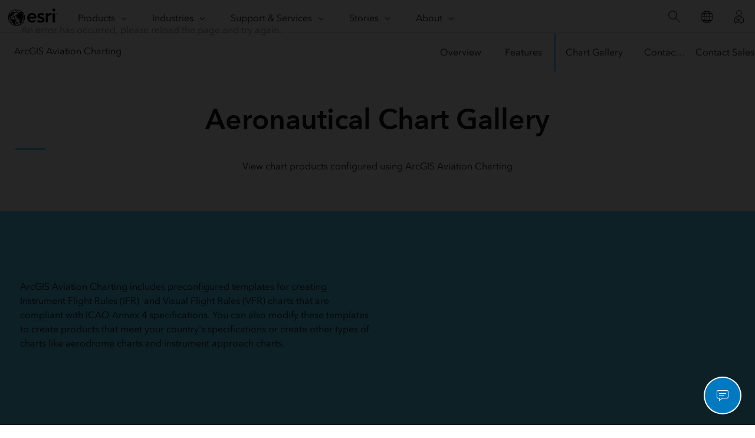

--- FILE ---
content_type: text/html;charset=utf-8
request_url: https://www.esri.com/en-us/arcgis/products/arcgis-aviation-charting/chart-gallery?rmedium=www_esri_com_EtoF&rsource=https%3A%2F%2Fwww.esri.com%2Fen-us%2Farcgis%2Fproducts%2Farcgis-for-aviation-charting%2Fchart-gallery
body_size: 11516
content:
<!DOCTYPE HTML>
<html lang="en-us" dir="ltr">

<head>
	<meta charset="UTF-8"/>
    <meta name="viewport" content="width=device-width, initial-scale=1"/>

	<title>VFR &amp; IFR Charts | Aerodrome Charts | Instrument Approach Chart Gallery</title>

     
    
        <meta name="robots" content="index, follow"/>
     
	
    <meta name="description" content="View sample aeronautical chart configurations of VFR, IFR, aerodrome, instrument approach, and several other chart types produced using ArcGIS Aviation Charting."/>
	<meta name="template" content="esri-content-template"/>
	

	

	
<script defer="defer" type="text/javascript" src="/.rum/@adobe/helix-rum-js@%5E2/dist/rum-standalone.js"></script>
<link rel="canonical" href="https://www.esri.com/en-us/arcgis/products/arcgis-aviation-charting/chart-gallery"/>


	



<link rel='preconnect' href='//webapps-cdn.esri.com' crossorigin/>
<link rel='preconnect' href='//js.arcgis.com' crossorigin/>
<link rel='preconnect' href='//assets.adobedtm.com'/>
<link rel='preconnect' href='//fast.fonts.net' crossorigin/>


<link rel="preload" as="style" href="https://fast.fonts.net/t/1.css?apiType=css&projectid=f9e335c8-e150-4885-976e-f4c392e562c4" crossorigin/>
<link rel="preload" as="style" href="https://webapps-cdn.esri.com/CDN/fonts/v1.4.2/fonts.css" crossorigin/>


<link rel='dns-prefetch' href='//pi.pardot.com' crossorigin/>
<link rel='dns-prefetch' href='//js-cdn.dynatrace.com' crossorigin/>
<link rel='dns-prefetch' href='//cdn.cookielaw.org' crossorigin/>
<link rel='dns-prefetch' href='//api.company-target.com' crossorigin/>
<link rel='dns-prefetch' href='//securetags.esri.com' crossorigin/>
<link rel='dns-prefetch' href='//environmentals.tt.omtrdc.net' crossorigin/>
<link rel='dns-prefetch' href='//geolocation.onetrust.com' crossorigin/>


<link rel="modulepreload" href="https://js.arcgis.com/calcite-components/1.8.0/calcite.esm.js" crossorigin/>
<link rel="stylesheet preload" as="style" href="https://js.arcgis.com/calcite-components/1.8.0/calcite.css" type="text/css" crossorigin/>
<link rel="stylesheet preload" as="style" href="https://webapps-cdn.esri.com/CDN/components/esri-ui/0.3.0/css/esri-ui.css" type="text/css"/>

<!-- Execute (runs the code) -->
<script type="module" src="https://js.arcgis.com/calcite-components/1.8.0/calcite.esm.js"></script>






<script type="text/javascript">
    window.gnav_jsonPath = "/content/experience-fragments/esri-sites/en-us/site-settings/global-navigation-config/2022-nav-config.25.json";
</script>
<script>
    window.gnav_mode = "";
    window.window.gnav_login = "";
    window.window.gnav_collapseMenus = ("" === "true");
</script>



<script>
    window.chatHandler = "https://go.esri.com/l/82202/2023-08-03/qbvkcp";
</script>
<link rel="stylesheet" href="https://webapps-cdn.esri.com/CDN/components/esri-cloud-chat/css/esriChat.css"/>

<script src="https://geoip.esri.com/geoip.js"></script>







<style>
    :root {
        --secondarytheme-color: #59d6ff;

        --theme-color: #59d6ff;
        --theme-color10: #59d6ff1A;
        --theme-color50: #59d6ff80;
        --theme-color-secondary: #59d6ff;
        --theme-color-secondary10: #59d6ff1A;
        --theme-color-secondary50: #59d6ff80;

        --theme-color-dark: #59d6ff;
        --theme-color-dark10: #59d6ff1A;
        --theme-color-dark50: #59d6ff80;
        --theme-color-secondary-dark: #0079c1;
        --theme-color-secondary-dark10: #0079c11A;
        --theme-color-secondary-dark50: #0079c180;
    }

    .calcite-mode-dark  {
        --theme-color: var(--theme-color-dark);
        --theme-color10: var(--theme-color-dark10);
        --theme-color50: var(--theme-color-dark50);
        --theme-color-secondary: var(--theme-color-secondary-dark);
        --theme-color-secondary10: var(--theme-color-secondary-dark10);
        --theme-color-secondary50: var(--theme-color-secondary-dark50);
    }

    .calcite-mode-light {
        --theme-color: #59d6ff;
        --theme-color10: #59d6ff1A;
        --theme-color50: #59d6ff80;
        --theme-color-secondary: #59d6ff;
        --theme-color-secondary10: #59d6ff1A;
        --theme-color-secondary50: #59d6ff80;
    }

    .theme-secondary {
        --theme-color: var(--theme-color-secondary);
        --theme-color10: var(--theme-color-secondary10);
        --theme-color50: var(--theme-color-secondary50);
    }

    .theme-secondary .calcite-mode-light {
        --theme-color: var(--theme-color-secondary);
        --theme-color10: var(--theme-color-secondary10);
        --theme-color50: var(--theme-color-secondary50);
    }
    .theme-secondary .calcite-mode-dark {
        --theme-color: var(--theme-color-secondary-dark);
        --theme-color10: var(--theme-color-secondary-dark10);
        --theme-color50: var(--theme-color-secondary-dark50);
    }
</style>







<link rel="apple-touch-icon-precomposed" sizes="180x180" href="https://www.esri.com/content/dam/esrisites/en-us/common/favicon/esri-favicon-light-180.png"/>
<link rel="icon" media="(prefers-color-scheme:dark)" type="image/png" sizes="32x32" href="https://www.esri.com/content/dam/esrisites/en-us/common/favicon/esri-favicon-dark-32.png"/>
<link rel="icon" media="(prefers-color-scheme:light)" type="image/png" sizes="32x32" href="https://www.esri.com/content/dam/esrisites/en-us/common/favicon/esri-favicon-light-32.png"/>
<link rel="icon" type="image/svg+xml" sizes="16x16 32x32 48x48 180x180" href="https://www.esri.com/content/dam/esrisites/en-us/common/favicon/esri-favicon.svg"/>



    <link rel="alternate" href="https://www.esri.com/en-us/arcgis/products/arcgis-aviation-charting/chart-gallery" hreflang="en-us"/>

    <link rel="alternate" href="https://www.esri.com/fr-fr/arcgis/products/arcgis-aviation-charting/chart-gallery" hreflang="fr-fr"/>

    <link rel="alternate" href="https://www.esri.com/zh-cn/arcgis/products/arcgis-aviation-charting/chart-gallery" hreflang="zh-cn"/>

    <link rel="alternate" href="https://www.esri.com/ja-jp/arcgis/products/arcgis-aviation-charting/chart-gallery" hreflang="ja-jp"/>

    <link rel="alternate" href="https://www.esri.com/es-es/arcgis/products/arcgis-aviation-charting/chart-gallery" hreflang="es-es"/>

    <link rel="alternate" href="https://www.esri.com/ru-ru/arcgis/products/arcgis-aviation-charting/chart-gallery" hreflang="ru-ru"/>

    <link rel="alternate" href="https://www.esri.com/de-de/arcgis/products/arcgis-aviation-charting/chart-gallery" hreflang="de-de"/>

    <link rel="alternate" href="https://www.esri.com/ar-sa/arcgis/products/arcgis-aviation-charting/chart-gallery" hreflang="ar-sa"/>

    <link rel="alternate" href="https://www.esri.com/it-it/arcgis/products/arcgis-aviation-charting/chart-gallery" hreflang="it-it"/>

    <link rel="alternate" href="https://www.esri.com/ko-kr/arcgis/products/arcgis-aviation-charting/chart-gallery" hreflang="ko-kr"/>

    <link rel="alternate" href="https://www.esri.com/pl-pl/arcgis/products/arcgis-aviation-charting/chart-gallery" hreflang="pl-pl"/>

    <link rel="alternate" href="https://www.esri.com/pt-br/arcgis/products/arcgis-aviation-charting/chart-gallery" hreflang="pt-br"/>

    <link rel="alternate" href="https://www.esri.com/en-us/arcgis/products/arcgis-aviation-charting/chart-gallery" hreflang="x-default"/>





<meta name="twitter:card" content="summary_large_image"/>
<meta name="twitter:site" content="@Esri"/>
<meta name="twitter:title" content="VFR &amp; IFR Charts | Aerodrome Charts | Instrument Approach Chart Gallery"/>
<meta property="twitter:url" content="https://www.esri.com/en-us/arcgis/products/arcgis-aviation-charting/chart-gallery"/>
<meta name="twitter:description" content="View sample aeronautical chart configurations of VFR, IFR, aerodrome, instrument approach, and several other chart types produced using ArcGIS Aviation Charting."/>
<meta property="twitter:image" content="https://www.esri.com/content/dam/esrisites/en-us/arcgis/products/arcgis-aviation-charting/assets/extension-arcgis-aviation-charting-social.jpg"/>


<meta property="fb:app_id" content="1703715456573377"/>
<meta property="og:title" content="VFR &amp; IFR Charts | Aerodrome Charts | Instrument Approach Chart Gallery"/>
<meta property="og:url" content="https://www.esri.com/en-us/arcgis/products/arcgis-aviation-charting/chart-gallery"/>
<meta property="og:description" content="View sample aeronautical chart configurations of VFR, IFR, aerodrome, instrument approach, and several other chart types produced using ArcGIS Aviation Charting."/>
<meta property="og:image" content="https://www.esri.com/content/dam/esrisites/en-us/arcgis/products/arcgis-aviation-charting/assets/extension-arcgis-aviation-charting-social.jpg"/>
<meta property="og:type" content="website"/>

<meta name="last-modified" content="Tue, 11 Jan 2022 16:42:52 GMT"/>


<meta name="date-sort" content="Tue, 11 Jan 2022 16:42:52 GMT"/>
<meta name="created"/>








    
    <script type="application/ld+json">
    {	
       "@context": "https://schema.org",
       "@type": "WebPage",
       "name": "VFR &amp; IFR Charts | Aerodrome Charts | Instrument Approach Chart Gallery",
        "sourceOrganization" : {
            "@type": "Organization",
            "name" : "Esri"
            },
       "url": "https://www.esri.com/en-us/arcgis/products/arcgis-aviation-charting/chart-gallery",
       "image": "",
       "inLanguage" : {
           "@type": "Language",
           "name": "en-us"
       },
       "description":"View sample aeronautical chart configurations of VFR, IFR, aerodrome, instrument approach, and several other chart types produced using ArcGIS Aviation Charting."
   }
 </script>






<!-- Sitelinks Search Box -->


<!-- breadcrumb -->
<script type="application/ld+json" id="breadcrumbs">
{
  "@context": "https://schema.org",
  "@type": "BreadcrumbList",
  "itemListElement":  [{"@type": "ListItem","position": 1,"name":"ArcGIS","item":"https://www.esri.com/en-us/arcgis/geospatial-platform/overview"},{"@type": "ListItem","position": 2,"name":"Products","item":"https://www.esri.com/en-us/arcgis/products/index"},{"@type": "ListItem","position": 3,"name":"ArcGIS Aviation Charting","item":"https://www.esri.com/en-us/arcgis/products/arcgis-aviation-charting/overview"},{"@type": "ListItem","position": 4,"name":"Chart Gallery","item":"https://www.esri.com/en-us/arcgis/products/arcgis-aviation-charting/chart-gallery"}]
 }
</script>
<meta name="format-detection" content="telephone=no"/>


















    
<script src="/etc.clientlibs/esri-sites/clientlibs/datalayer.js"></script>



<script>
    window.dataLayer = Object.assign({}, window.dataLayer, {
        pageTitle: "Chart Gallery",
        pageName: "Arcgis:Products:Arcgis Aviation Charting:Chart Gallery",
        pagePath: "/content/esri-sites/en-us/arcgis/products/arcgis-aviation-charting/chart-gallery",
        pageType: "adobe-analytics---only-for-sites:page-type/products",
        pageSubType: "adobe-analytics---only-for-sites:page-sub-type/knowledge",
        metaOgTitle: "VFR &amp; IFR Charts | Aerodrome Charts | Instrument Approach Chart Gallery",
        metaOgUrl: "https://www.esri.com/en-us/arcgis/products/arcgis-aviation-charting/chart-gallery",
        metaOgDescription: "View sample aeronautical chart configurations of VFR, IFR, aerodrome, instrument approach, and several other chart types produced using ArcGIS Aviation Charting.",
        metaOgImage: "https://www.esri.com/content/dam/esrisites/en-us/arcgis/products/arcgis-aviation-charting/assets/extension-arcgis-aviation-charting-social.jpg",
        datePublished: "",
        domain: window.location.host,
        environment: "crx3composite,nosamplecontent,publish,cloud-ready",
        hierarchy1: "Arcgis",
        hierarchy2: "Products",
        hierarchy3: "Arcgis Aviation Charting",
        hierarchy4: "",
        locale: "en-us",
        resourceType: "esri-sites/components/pages/editablecontentpage",
        template: "/conf/esri-sites/settings/wcm/templates/esri-content-template",
        language: "en",
        countryCode: "us",
        tags: "products:arcgis-aviation-charting,adobe-analytics---only-for-sites:page-type/products|page-sub-type/deeper-content,forms:high-commitment-form/sales-contact-form",
    });
</script>




<script type="text/javascript">
    window.storeVariables = Object.assign({}, window.storeVariables, {
        eCommUrl : "https://www.esri.com/api/ecomm",
        lookupUrl : "https://ecomm-api.esri.com/lookup",
        accountsUrl : "https://www.esri.com/en-us/signin",
        checkoutUrl : "https://www.esri.com/checkout",
        cartUrl : "https://www.esri.com/en-us/store/cart",
        customerNumberUrl : "https://www.esri.com/en-us/store/customer-number",
    });
</script>


























<meta name="color theme" content="59d6ff"/>

<!-- /* Clientlibs */ -->

    
<link rel="stylesheet" href="/etc.clientlibs/esri-sites/clientlibs/components.css" type="text/css">




	
    
    

    

    


        <script type="text/javascript" src="//assets.adobedtm.com/launch-EN26af1ee4ef084984926fd80d1cb93835.min.js"></script>


    
    
    
    
    


	
	
</head>

<body class="editablecontentpage page basicpage" id="editablecontentpage-bb14c06593" data-instant-intensity="viewport">

	

	

	
	
		




		
<link rel="stylesheet" href="https://webapps-cdn.esri.com/CDN/components/global-nav/css/gn.css"/>
<script src="https://webapps-cdn.esri.com/CDN/components/global-nav/js/gn.js"></script>
<header id="globalnav" aria-label="Main" class="calcite-mode-light"></header>
<main id="main-content">


<div class="aem-Grid aem-Grid--12 aem-Grid--default--12 ">
    
    <div class="local-navigation aem-GridColumn aem-GridColumn--default--12">



    <nav id="second-nav" domain="" navtype="existingNavigation" path="/content/esri-sites/en-us/arcgis/products/arcgis-aviation-charting/overview"></nav>

</div>
<div class="calcite-container aem-GridColumn aem-GridColumn--default--12">


<!-- <sly
	data-sly-use.clientLibDefer="com.adobe.cq.wcm.core.components.models.ClientLibraries">
	
</sly> -->


  <div class="
    has-background
    has-background--color
    
    
    
    leader-0 trailer-0 padding-leader-2 padding-trailer-2 text-center" style="--bg-color: #ffffff;  --bg-img: url(); --posX: center; --posY: center;  ;">
    <div class="grid-container ">
      

    
    
    
    <div id="container-d19443c51a" class="cmp-container">
        
        <div class="title">
    
<link rel="stylesheet" href="/etc.clientlibs/esri-sites/components/content/title/clientlibs.css" type="text/css">







<div class="title-component ">
	
	<h1>Aeronautical Chart Gallery</h1>
</div>

</div>
<div class="separator">
<hr class="separator x-small center"/></div>
<div class="text parbase">
<p style="	text-align: center;
">View chart products configured using ArcGIS Aviation Charting</p>

</div>

        
    </div>


    </div>
  </div>


</div>
<div class="contentbar aem-GridColumn aem-GridColumn--default--12">

  <link rel="stylesheet" href="/etc.clientlibs/esri-sites/components/content/contentbar/clientlibs.css" type="text/css">
<script defer src="/etc.clientlibs/esri-sites/components/content/contentbar/clientlibs.js"></script>








	
		<section class="contentbar calcite-mode-light alignleft calcite-animate has-background
			has-background--color" data-animation="calcite-animate__in-up" style="background-color: #59d6ff; ;">
	<div class="grid-container">
		<div class="column-12 tablet-column-12 phone-column-6 leader-2 trailer-2 ">
			<div>
        

        
				
				
				<div class="esri-text__description richtext-container trailer-0">
					<p>ArcGIS Aviation Charting includes preconfigured templates for creating Instrument Flight Rules (IFR)  and Visual Flight Rules (VFR) charts that are compliant with ICAO Annex 4 specifications. You can also modify these templates to create products that meet your country&#39;s specifications or create other types of charts like aerodrome charts and instrument approach charts.</p>

				</div>
			</div>

			
		</div>
	</div>
	</section>

</div>
<div class="cards-container-v3 aem-GridColumn aem-GridColumn--default--12">








	<link rel="stylesheet" href="/etc.clientlibs/esri-sites/components/layouts/cards-container-v3/clientlibs.css" type="text/css">
<script defer src="/etc.clientlibs/esri-sites/components/layouts/cards-container-v3/clientlibs.js"></script>



<div class="
    padding-leader-2
    padding-trailer-2
    calcite-mode-light
    has-background
    has-background--color
    
    has-background--cover
    " style="--bg-color: #ffffff;  --bg-img: url(); --posX: left; --posY: top;  ;">


    
    

    
    <div class="grid-container">
    
    
        
        
        
        
        
        
        <div class="card-container-v3 card-container-v3--leftAligned cardsPerRow-3 leftAligned" data-author-mode="false">
        
        
        
            
            <div class="container-v3 esri-text-container ">
                <h2 class="esri-text__title stylesystem ">Esri-configured charts</h2>
                
                <p class="esri-text__description stylesystem">Apply preconfigured templates to produce compliant VFR and IFR charts. The charts below were created using the templates and tools available in ArcGIS Aviation Charting without any customization or additional configuration.</p>
                
                
            </div>
            

            
            
            
            
            
            <ul class="no-list calcite-mode-light relatedLinkMatrix card-container-v3 card-container-v3--leftAligned cardsPerRow-3 leftAligned" data-author-mode="false">
            
            
                <!-- Start Component Parsys -->
                




    
    
    <li class="block size-2">





	<link rel="stylesheet" href="/etc.clientlibs/esri-sites/components/content/cards-standard/clientlibs.css" type="text/css">




<article class="esri-text size-2 cards-standard calcite-animate calcite-mode-light" calcite-animate='true' data-animation="calcite-animate__in-up" tabindex="-1">

	<!-- video anchor tag -->
	

	<!-- image anchor tag -->
	
		<a href="/content/dam/esrisites/en-us/arcgis/products/arcgis-aviation-charting/assets/extension-arcgis-aviation-charting-gallery-esri-card-1-image.pdf" class="cards-standard__card-link" data-custom-analytics="true" data-event="track-component" data-component-name="cards-standard" data-component-link="Enroute charts - View larger image" data-component-link-type="full" target="_blank" rel="noopener" aria-describedby="new-window">
	

	<div class="cards-standard__card">
		<div class="cards-standard__image">
			
			

			
				<picture srcvalue="/content/dam/esrisites/en-us/arcgis/products/arcgis-aviation-charting/assets/extension-arcgis-aviation-charting-gallery-esri-card-1.jpg" imagefileref="/content/dam/esrisites/en-us/arcgis/products/arcgis-aviation-charting/assets/extension-arcgis-aviation-charting-gallery-esri-card-1.jpg">
					
					<img decoding="async" width="342" height="192" loading="lazy" srcvalue="/content/dam/esrisites/en-us/arcgis/products/arcgis-aviation-charting/assets/extension-arcgis-aviation-charting-gallery-esri-card-1.jpg" src="/content/dam/esrisites/en-us/arcgis/products/arcgis-aviation-charting/assets/extension-arcgis-aviation-charting-gallery-esri-card-1.jpg" alt="Enroute chart showing boxes with text inside and lines connecting each"/>
				</picture>
			
			

		</div>
		<div class="cards-standard__right-column">
			<div class="cards-standard__text esri-text-container">
				<p class="esri-text__title">Enroute charts</p>
				
				<div class="esri-text__description">
					Enroute charts provide flight crews with the information they need for IFR navigation along the global airway network.</div>
			</div>
		</div>
	</div>
	</a>
</article>
</li>


    
    
    <li class="block size-2">





	



<article class="esri-text size-2 cards-standard calcite-animate calcite-mode-light" calcite-animate='true' data-animation="calcite-animate__in-up" tabindex="-1">

	<!-- video anchor tag -->
	

	<!-- image anchor tag -->
	
		<a href="/content/dam/esrisites/en-us/media/products/aero-solutions/ksjc-star-lg.pdf" class="cards-standard__card-link" data-custom-analytics="true" data-event="track-component" data-component-name="cards-standard" data-component-link="Standard Terminal Arrival (STAR) Charts - See larger image" data-component-link-type="full" target="_blank" rel="noopener" aria-describedby="new-window">
	

	<div class="cards-standard__card">
		<div class="cards-standard__image">
			
			

			
				<picture srcvalue="/content/dam/esrisites/en-us/arcgis/products/arcgis-aviation-charting/assets/extension-arcgis-aviation-charting-gallery-esri-card-2.jpg" imagefileref="/content/dam/esrisites/en-us/arcgis/products/arcgis-aviation-charting/assets/extension-arcgis-aviation-charting-gallery-esri-card-2.jpg">
					
					<img decoding="async" width="342" height="192" loading="lazy" srcvalue="/content/dam/esrisites/en-us/arcgis/products/arcgis-aviation-charting/assets/extension-arcgis-aviation-charting-gallery-esri-card-2.jpg" src="/content/dam/esrisites/en-us/arcgis/products/arcgis-aviation-charting/assets/extension-arcgis-aviation-charting-gallery-esri-card-2.jpg" alt="Standard Terminal Arrival chart showing boxes with text inside and lines connecting each"/>
				</picture>
			
			

		</div>
		<div class="cards-standard__right-column">
			<div class="cards-standard__text esri-text-container">
				<p class="esri-text__title">Standard Terminal Arrival (STAR) Charts</p>
				
				<div class="esri-text__description">
					STAR charts provide flight crews with information to facilitate their transition from the enroute structure to an airport&#39;s approach procedures.</div>
			</div>
		</div>
	</div>
	</a>
</article>
</li>


    
    
    <li class="block size-2">





	



<article class="esri-text size-2 cards-standard calcite-animate calcite-mode-light" calcite-animate='true' data-animation="calcite-animate__in-up" tabindex="-1">

	<!-- video anchor tag -->
	

	<!-- image anchor tag -->
	
		<a href="/content/dam/esrisites/en-us/media/products/aero-solutions/ksns-sid-lg.pdf" class="cards-standard__card-link" data-custom-analytics="true" data-event="track-component" data-component-name="cards-standard" data-component-link="Standard Instrument Departure (SID) charts - Explore larger image" data-component-link-type="full" target="_blank" rel="noopener" aria-describedby="new-window">
	

	<div class="cards-standard__card">
		<div class="cards-standard__image">
			
			

			
				<picture srcvalue="/content/dam/esrisites/en-us/arcgis/products/arcgis-aviation-charting/assets/extension-arcgis-aviation-charting-gallery-esri-card-3.jpg" imagefileref="/content/dam/esrisites/en-us/arcgis/products/arcgis-aviation-charting/assets/extension-arcgis-aviation-charting-gallery-esri-card-3.jpg">
					
					<img decoding="async" width="342" height="192" loading="lazy" srcvalue="/content/dam/esrisites/en-us/arcgis/products/arcgis-aviation-charting/assets/extension-arcgis-aviation-charting-gallery-esri-card-3.jpg" src="/content/dam/esrisites/en-us/arcgis/products/arcgis-aviation-charting/assets/extension-arcgis-aviation-charting-gallery-esri-card-3.jpg" alt="Standard Instrument Departure chart showing boxes with text inside and a line with an arrow"/>
				</picture>
			
			

		</div>
		<div class="cards-standard__right-column">
			<div class="cards-standard__text esri-text-container">
				<p class="esri-text__title">Standard Instrument Departure (SID) charts</p>
				
				<div class="esri-text__description">
					SID charts provide flight crews with information to facilitate their departure from an airport.</div>
			</div>
		</div>
	</div>
	</a>
</article>
</li>


    
    
    <li class="block size-2">





	



<article class="esri-text size-2 cards-standard calcite-animate calcite-mode-light" calcite-animate='true' data-animation="calcite-animate__in-up" tabindex="-1">

	<!-- video anchor tag -->
	

	<!-- image anchor tag -->
	
		<a href="/content/dam/esrisites/en-us/media/products/aero-solutions/ksns-adc-lg.pdf" class="cards-standard__card-link" data-custom-analytics="true" data-event="track-component" data-component-name="cards-standard" data-component-link="Aerodrome charts - Go to larger image" data-component-link-type="full" target="_blank" rel="noopener" aria-describedby="new-window">
	

	<div class="cards-standard__card">
		<div class="cards-standard__image">
			
			

			
				<picture srcvalue="/content/dam/esrisites/en-us/arcgis/products/arcgis-aviation-charting/assets/extension-arcgis-aviation-charting-gallery-esri-card-4.jpg" imagefileref="/content/dam/esrisites/en-us/arcgis/products/arcgis-aviation-charting/assets/extension-arcgis-aviation-charting-gallery-esri-card-4.jpg">
					
					<img decoding="async" width="342" height="192" loading="lazy" srcvalue="/content/dam/esrisites/en-us/arcgis/products/arcgis-aviation-charting/assets/extension-arcgis-aviation-charting-gallery-esri-card-4.jpg" src="/content/dam/esrisites/en-us/arcgis/products/arcgis-aviation-charting/assets/extension-arcgis-aviation-charting-gallery-esri-card-4.jpg" alt="Aerodrome chart showing a series of gray shapes connected against a grid with lines"/>
				</picture>
			
			

		</div>
		<div class="cards-standard__right-column">
			<div class="cards-standard__text esri-text-container">
				<p class="esri-text__title">Aerodrome charts</p>
				
				<div class="esri-text__description">
					Aerodrome charts depict the airfield configuration and other information to aid in the movement of ground traffic at the airport.</div>
			</div>
		</div>
	</div>
	</a>
</article>
</li>


    
    
    <li class="block size-2">





	



<article class="esri-text size-2 cards-standard calcite-animate calcite-mode-light" calcite-animate='true' data-animation="calcite-animate__in-up" tabindex="-1">

	<!-- video anchor tag -->
	

	<!-- image anchor tag -->
	
		<a href="/content/dam/esrisites/en-us/media/products/aero-solutions/ksns-iap-lg.pdf" class="cards-standard__card-link" data-custom-analytics="true" data-event="track-component" data-component-name="cards-standard" data-component-link="Instrument approach charts - View this chart" data-component-link-type="full" target="_blank" rel="noopener" aria-describedby="new-window">
	

	<div class="cards-standard__card">
		<div class="cards-standard__image">
			
			

			
				<picture srcvalue="/content/dam/esrisites/en-us/arcgis/products/arcgis-aviation-charting/assets/extension-arcgis-aviation-charting-gallery-esri-card-5.jpg" imagefileref="/content/dam/esrisites/en-us/arcgis/products/arcgis-aviation-charting/assets/extension-arcgis-aviation-charting-gallery-esri-card-5.jpg">
					
					<img decoding="async" width="342" height="192" loading="lazy" srcvalue="/content/dam/esrisites/en-us/arcgis/products/arcgis-aviation-charting/assets/extension-arcgis-aviation-charting-gallery-esri-card-5.jpg" src="/content/dam/esrisites/en-us/arcgis/products/arcgis-aviation-charting/assets/extension-arcgis-aviation-charting-gallery-esri-card-5.jpg" alt="An instrument approach chart showing yellow masses, circles with text inside, and large circle drawn on top"/>
				</picture>
			
			

		</div>
		<div class="cards-standard__right-column">
			<div class="cards-standard__text esri-text-container">
				<p class="esri-text__title">Instrument approach charts</p>
				
				<div class="esri-text__description">
					Instrument approach charts help flight crews land on the intended runway and give useful information in the event of a missed approach.</div>
			</div>
		</div>
	</div>
	</a>
</article>
</li>


    
    
    <li class="block size-2">





	



<article class="esri-text size-2 cards-standard calcite-animate calcite-mode-light" calcite-animate='true' data-animation="calcite-animate__in-up" tabindex="-1">

	<!-- video anchor tag -->
	

	<!-- image anchor tag -->
	
		<a href="/content/dam/esrisites/en-us/media/products/aero-solutions/ksns-rmac-lg.pdf" class="cards-standard__card-link" data-custom-analytics="true" data-event="track-component" data-component-name="cards-standard" data-component-link="Radar Minimum Altitude Charts - Explore this chart" data-component-link-type="full" target="_blank" rel="noopener" aria-describedby="new-window">
	

	<div class="cards-standard__card">
		<div class="cards-standard__image">
			
			

			
				<picture srcvalue="/content/dam/esrisites/en-us/arcgis/products/arcgis-aviation-charting/assets/extension-arcgis-aviation-charting-gallery-esri-card-6.jpg" imagefileref="/content/dam/esrisites/en-us/arcgis/products/arcgis-aviation-charting/assets/extension-arcgis-aviation-charting-gallery-esri-card-6.jpg">
					
					<img decoding="async" width="342" height="192" loading="lazy" srcvalue="/content/dam/esrisites/en-us/arcgis/products/arcgis-aviation-charting/assets/extension-arcgis-aviation-charting-gallery-esri-card-6.jpg" src="/content/dam/esrisites/en-us/arcgis/products/arcgis-aviation-charting/assets/extension-arcgis-aviation-charting-gallery-esri-card-6.jpg" alt="A chart with a red circle, textual data, and lines across it representing a Radar Minimum Altitude Chart"/>
				</picture>
			
			

		</div>
		<div class="cards-standard__right-column">
			<div class="cards-standard__text esri-text-container">
				<p class="esri-text__title">Radar Minimum Altitude Charts</p>
				
				<div class="esri-text__description">
					Radar Minimum Altitude Charts are supplementary charts to help flight crews monitor and cross-check altitudes while under radar control.</div>
			</div>
		</div>
	</div>
	</a>
</article>
</li>


    
    
    <li class="block size-2">





	



<article class="esri-text size-2 cards-standard calcite-animate calcite-mode-light" calcite-animate='true' data-animation="calcite-animate__in-up" tabindex="-1">

	<!-- video anchor tag -->
	

	<!-- image anchor tag -->
	
		<a href="/content/dam/esrisites/en-us/media/products/aero-solutions/sanfran-sec.pdf" class="cards-standard__card-link" data-custom-analytics="true" data-event="track-component" data-component-name="cards-standard" data-component-link="VFR charts - View a VFR chart" data-component-link-type="full" target="_blank" rel="noopener" aria-describedby="new-window">
	

	<div class="cards-standard__card">
		<div class="cards-standard__image">
			
			

			
				<picture srcvalue="/content/dam/esrisites/en-us/arcgis/products/arcgis-aviation-charting/assets/extension-arcgis-aviation-charting-gallery-esri-card-7.jpg" imagefileref="/content/dam/esrisites/en-us/arcgis/products/arcgis-aviation-charting/assets/extension-arcgis-aviation-charting-gallery-esri-card-7.jpg">
					
					<img decoding="async" width="342" height="192" loading="lazy" srcvalue="/content/dam/esrisites/en-us/arcgis/products/arcgis-aviation-charting/assets/extension-arcgis-aviation-charting-gallery-esri-card-7.jpg" src="/content/dam/esrisites/en-us/arcgis/products/arcgis-aviation-charting/assets/extension-arcgis-aviation-charting-gallery-esri-card-7.jpg" alt="A multicolored chart with horizontal and vertical red lines depicting a VFR chart for visual navigation"/>
				</picture>
			
			

		</div>
		<div class="cards-standard__right-column">
			<div class="cards-standard__text esri-text-container">
				<p class="esri-text__title">VFR charts</p>
				
				<div class="esri-text__description">
					VFR charts are designed to aid visual navigation of slow-to-medium speed aircrafts and are best used for short- or medium-range operations.</div>
			</div>
		</div>
	</div>
	</a>
</article>
</li>


    
    
    <li class="block size-2">





	



<article class="esri-text size-2 cards-standard calcite-animate calcite-mode-light" calcite-animate='true' data-animation="calcite-animate__in-up" tabindex="-1">

	<!-- video anchor tag -->
	

	<!-- image anchor tag -->
	
		<a href="/content/dam/esrisites/en-us/media/products/aero-solutions/ksns-vac.pdf" class="cards-standard__card-link" data-custom-analytics="true" data-event="track-component" data-component-name="cards-standard" data-component-link="Visual Approach Chart - View a Visual Approach Chart " data-component-link-type="full" target="_blank" rel="noopener" aria-describedby="new-window">
	

	<div class="cards-standard__card">
		<div class="cards-standard__image">
			
			

			
				<picture srcvalue="/content/dam/esrisites/en-us/arcgis/products/arcgis-aviation-charting/assets/extension-arcgis-aviation-charting-gallery-esri-card-8.jpg" imagefileref="/content/dam/esrisites/en-us/arcgis/products/arcgis-aviation-charting/assets/extension-arcgis-aviation-charting-gallery-esri-card-8.jpg">
					
					<img decoding="async" width="342" height="192" loading="lazy" srcvalue="/content/dam/esrisites/en-us/arcgis/products/arcgis-aviation-charting/assets/extension-arcgis-aviation-charting-gallery-esri-card-8.jpg" src="/content/dam/esrisites/en-us/arcgis/products/arcgis-aviation-charting/assets/extension-arcgis-aviation-charting-gallery-esri-card-8.jpg" alt="A white chart showing a box with textual data and black and red lines across it representing a Visual Approach Chart"/>
				</picture>
			
			

		</div>
		<div class="cards-standard__right-column">
			<div class="cards-standard__text esri-text-container">
				<p class="esri-text__title">Visual Approach Chart</p>
				
				<div class="esri-text__description">
					Visual Approach Charts help flight crews land on the intended runway using visual navigation references.</div>
			</div>
		</div>
	</div>
	</a>
</article>
</li>



                <!-- End Component Parsys -->
            </ul>
            
            

            

            
            <div class="card-container-v3_i18n">
                <div class="card-container-v3_i18n-previous">Previous</div>
                <div class="card-container-v3_i18n-next">Next</div>
            </div>

            
            
                
                        <button class="paginate-container" aria-hidden='true' data-paginate="false">
                            <span>Show More</span> <calcite-icon icon="chevron-down"/>
                        </button>
						<calcite-pagination class="paginate-container" page-size="" start-item="1" total-items="" aria-hidden="true" data-paginate-calcite="false" scale="m" calcite-hydrated=""></calcite-pagination>
						<div data-paginate-calcite="false"></div>
                
            
            

            
            
        </div>
    </div>
</div>
</div>
<div class="cards-container-v3 aem-GridColumn aem-GridColumn--default--12">








	


<div class="
    padding-leader-2
    padding-trailer-2
    calcite-mode-light
    has-background
    has-background--color
    
    has-background--cover
    " style="--bg-color: #ffffff;  --bg-img: url(); --posX: left; --posY: top;  ;">


    
    

    
    <div class="grid-container">
    
    
        
        
        
        
        
        
        <div class="card-container-v3 card-container-v3--leftAligned cardsPerRow-3 leftAligned" data-author-mode="false">
        
        
        
            
            <div class="container-v3 esri-text-container ">
                <h2 class="esri-text__title stylesystem ">Customer-configured charts</h2>
                
                <p class="esri-text__description stylesystem">ArcGIS Aviation Charting provides preconfigured templates and business rules to meet your specific needs for aeronautical charts and drive your production environment to create VFR, IFR, and aerodrome charts. The following are examples of Esri customer-produced charts.</p>
                
                
            </div>
            

            
            
            
            
            
            <ul class="no-list calcite-mode-light relatedLinkMatrix card-container-v3 card-container-v3--leftAligned cardsPerRow-3 leftAligned" data-author-mode="false">
            
            
                <!-- Start Component Parsys -->
                




    
    
    <li class="block size-2">





	



<article class="esri-text size-2 cards-standard calcite-animate calcite-mode-light" calcite-animate='true' data-animation="calcite-animate__in-up" tabindex="-1">

	<!-- video anchor tag -->
	

	<!-- image anchor tag -->
	
		<a href="/content/dam/esrisites/en-us/arcgis/products/arcgis-aviation-charting/assets/extension-arcgis-aviation-charting-gallery-customer-card-3-image.pdf" class="cards-standard__card-link" data-custom-analytics="true" data-event="track-component" data-component-name="cards-standard" data-component-link="Aerodrome chart - View this chart" data-component-link-type="full" target="_blank" rel="noopener" aria-describedby="new-window">
	

	<div class="cards-standard__card">
		<div class="cards-standard__image">
			
			

			
				<picture srcvalue="/content/dam/esrisites/en-us/arcgis/products/arcgis-aviation-charting/assets/extension-arcgis-aviation-charting-gallery-customer-card-3.jpg" imagefileref="/content/dam/esrisites/en-us/arcgis/products/arcgis-aviation-charting/assets/extension-arcgis-aviation-charting-gallery-customer-card-3.jpg">
					
					<img decoding="async" width="342" height="192" loading="lazy" srcvalue="/content/dam/esrisites/en-us/arcgis/products/arcgis-aviation-charting/assets/extension-arcgis-aviation-charting-gallery-customer-card-3.jpg" src="/content/dam/esrisites/en-us/arcgis/products/arcgis-aviation-charting/assets/extension-arcgis-aviation-charting-gallery-customer-card-3.jpg" alt="An aerodrome chart showing a thick black line across it and textual data on the top and bottom"/>
				</picture>
			
			

		</div>
		<div class="cards-standard__right-column">
			<div class="cards-standard__text esri-text-container">
				<p class="esri-text__title">Aerodrome chart</p>
				<p class="esri-text__subtitle">Submitted by ENAIRE</p>
				<div class="esri-text__description">
					Aerodrome charts aid in the movement of ground traffic at the airport.</div>
			</div>
		</div>
	</div>
	</a>
</article>
</li>


    
    
    <li class="block size-2">





	



<article class="esri-text size-2 cards-standard calcite-animate calcite-mode-light" calcite-animate='true' data-animation="calcite-animate__in-up" tabindex="-1">

	<!-- video anchor tag -->
	

	<!-- image anchor tag -->
	
		<a href="/content/dam/esrisites/en-us/media/products/aero-solutions/enaire-en-route.pdf" class="cards-standard__card-link" data-custom-analytics="true" data-event="track-component" data-component-name="cards-standard" data-component-link="Enroute chart - View larger image" data-component-link-type="full" target="_blank" rel="noopener" aria-describedby="new-window">
	

	<div class="cards-standard__card">
		<div class="cards-standard__image">
			
			

			
				<picture srcvalue="/content/dam/esrisites/en-us/arcgis/products/arcgis-aviation-charting/assets/extension-arcgis-aviation-charting-gallery-customer-card-2.jpg" imagefileref="/content/dam/esrisites/en-us/arcgis/products/arcgis-aviation-charting/assets/extension-arcgis-aviation-charting-gallery-customer-card-2.jpg">
					
					<img decoding="async" width="342" height="192" loading="lazy" srcvalue="/content/dam/esrisites/en-us/arcgis/products/arcgis-aviation-charting/assets/extension-arcgis-aviation-charting-gallery-customer-card-2.jpg" src="/content/dam/esrisites/en-us/arcgis/products/arcgis-aviation-charting/assets/extension-arcgis-aviation-charting-gallery-customer-card-2.jpg" alt="An enroute chart with highlighted regions and connected lines and data points across it"/>
				</picture>
			
			

		</div>
		<div class="cards-standard__right-column">
			<div class="cards-standard__text esri-text-container">
				<p class="esri-text__title">Enroute chart</p>
				<p class="esri-text__subtitle">Submitted by ENAIRE</p>
				<div class="esri-text__description">
					Enroute charts provide flight crews with the information they need for IFR navigation.</div>
			</div>
		</div>
	</div>
	</a>
</article>
</li>


    
    
    <li class="block size-2">





	



<article class="esri-text size-2 cards-standard calcite-animate calcite-mode-light" calcite-animate='true' data-animation="calcite-animate__in-up" tabindex="-1">

	<!-- video anchor tag -->
	

	<!-- image anchor tag -->
	
		<a href="/content/dam/esrisites/en-us/media/products/aero-solutions/enaire-approach.pdf" class="cards-standard__card-link" data-custom-analytics="true" data-event="track-component" data-component-name="cards-standard" data-component-link="Visual Approach Chart - Explore this chart" data-component-link-type="full" target="_blank" rel="noopener" aria-describedby="new-window">
	

	<div class="cards-standard__card">
		<div class="cards-standard__image">
			
			

			
				<picture srcvalue="/content/dam/esrisites/en-us/arcgis/products/arcgis-aviation-charting/assets/extension-arcgis-aviation-charting-gallery-customer-card-1.jpg" imagefileref="/content/dam/esrisites/en-us/arcgis/products/arcgis-aviation-charting/assets/extension-arcgis-aviation-charting-gallery-customer-card-1.jpg">
					
					<img decoding="async" width="342" height="192" loading="lazy" srcvalue="/content/dam/esrisites/en-us/arcgis/products/arcgis-aviation-charting/assets/extension-arcgis-aviation-charting-gallery-customer-card-1.jpg" src="/content/dam/esrisites/en-us/arcgis/products/arcgis-aviation-charting/assets/extension-arcgis-aviation-charting-gallery-customer-card-1.jpg" alt="A Visual Approach Chart with numerical and textual data, a large blue circle, and two black lines with arrows"/>
				</picture>
			
			

		</div>
		<div class="cards-standard__right-column">
			<div class="cards-standard__text esri-text-container">
				<p class="esri-text__title">Visual Approach Chart</p>
				<p class="esri-text__subtitle">Submitted by ENAIRE</p>
				<div class="esri-text__description">
					Visual Approach Charts help flight crews land using visual navigation references.</div>
			</div>
		</div>
	</div>
	</a>
</article>
</li>


    
    
    <li class="block size-2">





	



<article class="esri-text size-2 cards-standard calcite-animate calcite-mode-light" calcite-animate='true' data-animation="calcite-animate__in-up" tabindex="-1">

	<!-- video anchor tag -->
	

	<!-- image anchor tag -->
	
		<a href="/content/dam/esrisites/en-us/arcgis/products/arcgis-aviation-charting/assets/extension-arcgis-aviation-charting-customer-card-4-image.pdf" class="cards-standard__card-link" data-custom-analytics="true" data-event="track-component" data-component-name="cards-standard" data-component-link="Instrument approach chart - View this chart" data-component-link-type="full" target="_blank" rel="noopener" aria-describedby="new-window">
	

	<div class="cards-standard__card">
		<div class="cards-standard__image">
			
			

			
				<picture srcvalue="/content/dam/esrisites/en-us/arcgis/products/arcgis-aviation-charting/assets/extension-arcgis-aviation-charting-gallery-customer-card-4.jpg" imagefileref="/content/dam/esrisites/en-us/arcgis/products/arcgis-aviation-charting/assets/extension-arcgis-aviation-charting-gallery-customer-card-4.jpg">
					
					<img decoding="async" width="342" height="192" loading="lazy" srcvalue="/content/dam/esrisites/en-us/arcgis/products/arcgis-aviation-charting/assets/extension-arcgis-aviation-charting-gallery-customer-card-4.jpg" src="/content/dam/esrisites/en-us/arcgis/products/arcgis-aviation-charting/assets/extension-arcgis-aviation-charting-gallery-customer-card-4.jpg" alt="Instrument approach chart showing connected black lines and numerical and textual data"/>
				</picture>
			
			

		</div>
		<div class="cards-standard__right-column">
			<div class="cards-standard__text esri-text-container">
				<p class="esri-text__title">Instrument approach chart</p>
				<p class="esri-text__subtitle">Submitted by Avinor</p>
				<div class="esri-text__description">
					Instrument approach charts help flight crews land on the intended runway.</div>
			</div>
		</div>
	</div>
	</a>
</article>
</li>


    
    
    <li class="block size-2">





	



<article class="esri-text size-2 cards-standard calcite-animate calcite-mode-light" calcite-animate='true' data-animation="calcite-animate__in-up" tabindex="-1">

	<!-- video anchor tag -->
	

	<!-- image anchor tag -->
	
		<a href="/content/dam/esrisites/en-us/media/images/AerodromeDockingChart.JPG" class="cards-standard__card-link" data-custom-analytics="true" data-event="track-component" data-component-name="cards-standard" data-component-link="Aircraft parking/Docking chart - View this example" data-component-link-type="full">
	

	<div class="cards-standard__card">
		<div class="cards-standard__image">
			
			

			
				<picture srcvalue="/content/dam/esrisites/en-us/arcgis/products/arcgis-aviation-charting/assets/extension-arcgis-aviation-charting-gallery-customer-card-5.jpg" imagefileref="/content/dam/esrisites/en-us/arcgis/products/arcgis-aviation-charting/assets/extension-arcgis-aviation-charting-gallery-customer-card-5.jpg">
					
					<img decoding="async" width="342" height="192" loading="lazy" srcvalue="/content/dam/esrisites/en-us/arcgis/products/arcgis-aviation-charting/assets/extension-arcgis-aviation-charting-gallery-customer-card-5.jpg" src="/content/dam/esrisites/en-us/arcgis/products/arcgis-aviation-charting/assets/extension-arcgis-aviation-charting-gallery-customer-card-5.jpg" alt="An aircraft parking chart showing black data points, circles, and numerical and textual data"/>
				</picture>
			
			

		</div>
		<div class="cards-standard__right-column">
			<div class="cards-standard__text esri-text-container">
				<p class="esri-text__title">Aircraft parking/Docking chart</p>
				<p class="esri-text__subtitle">Submitted by State Enterprise Oro Navigacija</p>
				<div class="esri-text__description">
					This chart provides information to facilitate aircraft ground movement between taxiways and aircraft stands and parking/docking of aircraft. </div>
			</div>
		</div>
	</div>
	</a>
</article>
</li>


    
    
    <li class="block size-2">





	



<article class="esri-text size-2 cards-standard calcite-animate calcite-mode-light" calcite-animate='true' data-animation="calcite-animate__in-up" tabindex="-1">

	<!-- video anchor tag -->
	

	<!-- image anchor tag -->
	
		<a href="/content/dam/esrisites/en-us/media/images/AerodromeGroundMovementChart.JPG" class="cards-standard__card-link" data-custom-analytics="true" data-event="track-component" data-component-name="cards-standard" data-component-link="Aerodrome Ground Movement Chart - Go to this chart" data-component-link-type="full">
	

	<div class="cards-standard__card">
		<div class="cards-standard__image">
			
			

			
				<picture srcvalue="/content/dam/esrisites/en-us/arcgis/products/arcgis-aviation-charting/assets/extension-arcgis-aviation-charting-gallery-customer-card-6.jpg" imagefileref="/content/dam/esrisites/en-us/arcgis/products/arcgis-aviation-charting/assets/extension-arcgis-aviation-charting-gallery-customer-card-6.jpg">
					
					<img decoding="async" width="342" height="192" loading="lazy" srcvalue="/content/dam/esrisites/en-us/arcgis/products/arcgis-aviation-charting/assets/extension-arcgis-aviation-charting-gallery-customer-card-6.jpg" src="/content/dam/esrisites/en-us/arcgis/products/arcgis-aviation-charting/assets/extension-arcgis-aviation-charting-gallery-customer-card-6.jpg" alt="An aerodrome ground movement chart in gray and black with numerical and textual data"/>
				</picture>
			
			

		</div>
		<div class="cards-standard__right-column">
			<div class="cards-standard__text esri-text-container">
				<p class="esri-text__title">Aerodrome Ground Movement Chart</p>
				<p class="esri-text__subtitle">Submitted by State Enterprise Oro Navigacija</p>
				<div class="esri-text__description">
					This chart gives flight crews data to facilitate the movement of aircraft around the airfield. </div>
			</div>
		</div>
	</div>
	</a>
</article>
</li>


    
    
    <li class="block size-2">





	



<article class="esri-text size-2 cards-standard calcite-animate calcite-mode-light" calcite-animate='true' data-animation="calcite-animate__in-up" tabindex="-1">

	<!-- video anchor tag -->
	

	<!-- image anchor tag -->
	
		<a href="/content/dam/esrisites/en-us/media/images/AerodromeChart.JPG" class="cards-standard__card-link" data-custom-analytics="true" data-event="track-component" data-component-name="cards-standard" data-component-link="Aerodrome chart - See this image" data-component-link-type="full">
	

	<div class="cards-standard__card">
		<div class="cards-standard__image">
			
			

			
				<picture srcvalue="/content/dam/esrisites/en-us/arcgis/products/arcgis-aviation-charting/assets/extension-arcgis-aviation-charting-gallery-customer-card-7.jpg" imagefileref="/content/dam/esrisites/en-us/arcgis/products/arcgis-aviation-charting/assets/extension-arcgis-aviation-charting-gallery-customer-card-7.jpg">
					
					<img decoding="async" width="342" height="192" loading="lazy" srcvalue="/content/dam/esrisites/en-us/arcgis/products/arcgis-aviation-charting/assets/extension-arcgis-aviation-charting-gallery-customer-card-7.jpg" src="/content/dam/esrisites/en-us/arcgis/products/arcgis-aviation-charting/assets/extension-arcgis-aviation-charting-gallery-customer-card-7.jpg" alt="An aerodrome chart representing airfield configuration with lines, data points, and textual data"/>
				</picture>
			
			

		</div>
		<div class="cards-standard__right-column">
			<div class="cards-standard__text esri-text-container">
				<p class="esri-text__title">Aerodrome chart</p>
				<p class="esri-text__subtitle">Submitted by State Enterprise Oro Navigacija</p>
				<div class="esri-text__description">
					Aerodrome charts show the airfield configuration and provide essential operational information to pilots. </div>
			</div>
		</div>
	</div>
	</a>
</article>
</li>



                <!-- End Component Parsys -->
            </ul>
            
            

            

            
            <div class="card-container-v3_i18n">
                <div class="card-container-v3_i18n-previous">Previous</div>
                <div class="card-container-v3_i18n-next">Next</div>
            </div>

            
            
                
                        <button class="paginate-container" aria-hidden='true' data-paginate="false">
                            <span>Show More</span> <calcite-icon icon="chevron-down"/>
                        </button>
						<calcite-pagination class="paginate-container" page-size="" start-item="1" total-items="" aria-hidden="true" data-paginate-calcite="false" scale="m" calcite-hydrated=""></calcite-pagination>
						<div data-paginate-calcite="false"></div>
                
            
            

            
            
        </div>
    </div>
</div>
</div>
<div class="elastic-content-strip aem-GridColumn aem-GridColumn--default--12">

	<link rel="stylesheet" href="/etc.clientlibs/esri-sites/components/content/elastic-content-strip/clientlibs.css" type="text/css">
<script defer src="/etc.clientlibs/esri-sites/components/content/elastic-content-strip/clientlibs.js"></script>






<div class="ecs__wrapper">

	


	<div class="ecs__main ">
		
			
			<section class="ecs__panel has-background has-background--color   calcite-mode-light" style="--bg-color: #59d6ff;  --bg-img: url();
         
        --bg-img-size: cover;">
				
					<a href="https://community.esri.com/t5/arcgis-aviation/ct-p/arcgis-aviation" class="ecs__link-wrapper" data-event="track-component" data-component-name="Elastic content strip" data-link-text="ec-strip_Become a part of the community" data-component-link="Become a part of the community - Join the Esri Community" data-component-link-placement="1" data-component-link-type="full">
						<div class="ecs__content size-3 calcite-animate animate-delay__1x" data-animation="calcite-animate__in-up">
							

							

							

							<h2 class="esri-text__title title-text  link--">
								Become a part of the community</h2>
							
								<p class="esri-text__description">
									Connect with Esri&#39;s aviation team to ask questions and find resources. </p>
								<div class="ecs__link">Join the Esri Community<calcite-icon icon="arrowRight" scale="s"></calcite-icon></div>
							
						</div>
					</a>
				
			</section>
		
			
			<section class="ecs__panel has-background has-background--color   calcite-mode-light" style="--bg-color: #23c9ff;  --bg-img: url();
         
        --bg-img-size: cover;">
				
					<a href="https://www.esri.com/en-us/industries/aviation/overview" class="ecs__link-wrapper" data-event="track-component" data-component-name="Elastic content strip" data-link-text="ec-strip_Modernizing the national airspace system" data-component-link="Modernizing the national airspace system - Learn more" data-component-link-placement="2" data-component-link-type="full">
						<div class="ecs__content size-3 calcite-animate animate-delay__2x" data-animation="calcite-animate__in-up">
							

							

							

							<h2 class="esri-text__title title-text  link--">
								Modernizing the national airspace system</h2>
							
								<p class="esri-text__description">
									Use  GIS technology to maintain aeronautical data and integrate it with other aviation mission systems.</p>
								<div class="ecs__link">Learn more<calcite-icon icon="arrowRight" scale="s"></calcite-icon></div>
							
						</div>
					</a>
				
			</section>
		
	</div>
</div>
</div>
<div class="experiencefragment aem-GridColumn aem-GridColumn--default--12">

    
    

    



<div class="xf-content-height">
    <div class="root responsivegrid">


<div class="aem-Grid aem-Grid--12 aem-Grid--default--12 ">
    
    <div class="calcite-container calcite-mode-dark calcite-theme-dark aem-GridColumn aem-GridColumn--default--12">


<!-- <sly
	data-sly-use.clientLibDefer="com.adobe.cq.wcm.core.components.models.ClientLibraries">
	
</sly> -->


  <div class="
    has-background
    has-background--
    
    
    
    leader-0 trailer-0 padding-leader-2 padding-trailer-0 text-center" style=" --bg-img: url(); --posX: center; --posY: center;  ;">
    <div class="grid-container " id="get-started">
      

    
    
    
    <div id="container-4938249e25" class="cmp-container">
        
        <div class="columnsystem">
	<link rel="stylesheet" href="/etc.clientlibs/esri-sites/components/layouts/columnsystem/clientlibs.css" type="text/css">





<div class="column-10 tablet-column-10 phone-column-6 pre-7 post-7 tablet-pre-1 tablet post-1 phone-pre-0 phone-post-0" data-aem-columnsys="column-10">
	
	

    
    
    
    <div id="container-c81a32ba91" class="cmp-container">
        
        <div class="esri-title">
<div id="title-16b689dcdd" class="cmp-title">
    <h2 class="cmp-title__text">Contact sales</h2>
</div>

    

</div>
<div class="separator">
<hr class="separator x-small center"/></div>
<div class="esri-text">
<div id="text-826533117e" class="cmp-text">
    <p>Please share your information, and our sales team will contact you soon. We look forward to communicating with you.</p>

</div>

    

</div>

        
    </div>


	
</div>
</div>
<div class="esri-one-form">


	

	<div id='one-form-ba2e8895-2e67-41b2-8fa8-63dc0d42a1d7'></div>

	<script src='https://go.esri.com/dcjs/82202/1474/dc.js'></script>

	<script>
		document.body.addEventListener("one-form-loaded", function (e) {
			window.__formsLoaded = window.__formsLoaded || {};

			if (!window.__formsLoaded['one-form-ba2e8895\u002D2e67\u002D41b2\u002D8fa8\u002D63dc0d42a1d7']) {
				window.initOneForm('one-form-ba2e8895\u002D2e67\u002D41b2\u002D8fa8\u002D63dc0d42a1d7', {
					divId: 'one-form-ba2e8895\u002D2e67\u002D41b2\u002D8fa8\u002D63dc0d42a1d7',
					aemFieldServiceBasePath: "\/content\/experience\u002Dfragments\/esri\u002Dsites\/en\u002Dus\/site\u002Dsettings\/one\u002Dform\u002Dadmin\/master",
					aemEditMode: 'false',
					mode: "basic-progressive-form",
					formName: '1552992_ArcGIS Aviation Charting \u002D Contact Sales',
					formOpensInAModal: '',
					modalTitle: '',
					formModalLookup: '1552992_ArcGIS Aviation Charting \u002D Contact Sales',
					leftAligned: '',
					darkMode: 'true',
					transparentBackground: '',
					pardotHandler: 'https:\/\/go.esri.com\/l\/82202\/2021\u002D12\u002D01\/nzb9ls',
					organicSfId: '7015x000001P5plAAC',
					isolation: '',
					disablePersonalization: '' === "true",
					inlineThankYouPage: '',
					thankYouFormType: 'high',
					thankYouBannerImage: '',
					thankYouAssetTitle: '',
					thankYouAssetType: 'Brochure',
					thankYouAssetPath: '',
					thankYouListName: '',
					thankYouHeader: '',
					thankYouMessage: '',
					mqlComment: 'Please review the \x27What Prompted Your Interest?\x27 field for follow up.',
					mqlBehavior: 'default',
					mqlFormHandler: '',
					gdprMode: '',
					showEventConsentCheckBoxes: '' === "true",
					marketingConsentRequired: '',
					marketingConsentRequiredMessage: '',
					customMarketingConsentLabel: '',
					customMarketingConsentRequiredMessage: '',
					customContactConsentLabel: '',
					customContactConsentRequiredMessage: '',
					thankyouPageUrl: '',
					thankyouPageParams: '',
					sendEmail: '' === "true",
					emailTo: '',
					emailCc: '',
					emailBcc: '',
					emailSubject: '',
					emailBody: '',
				});

				window.__formsLoaded['one-form-ba2e8895\u002D2e67\u002D41b2\u002D8fa8\u002D63dc0d42a1d7'] = true;
			}
		});
	</script>

	
		<link rel="stylesheet" href="https://webapps-cdn.esri.com/CDN/one-form/one-form.css"/>
		<script async src="https://webapps-cdn.esri.com/CDN/one-form/one-form.js"></script>
	

	

</div>

        
    </div>


    </div>
  </div>


</div>
<div class="cta-container aem-GridColumn aem-GridColumn--default--12">

	<script defer src="/etc.clientlibs/esri-sites/components/layouts/cta-container/clientlibs.js"></script>






	<div theme="dark" class="cta-questions dark-mode calcite-mode-dark">
		
		
		
		
			<div class="grid-container ctasecondary twosections">
				<div class="cta-questions_social">
					<div class="column-11 tablet-column-12 phone-column-6">
					<div class="cta-questions_block size-4">
							

	<link rel="stylesheet" href="/etc.clientlibs/esri-sites/components/content/calltoaction-secondary/clientlibs.css" type="text/css">







<div class="take-me-here">
	<h2 class="esri_text-title">Support</h2>
	<div class="tmh-block-group block-group block-group-2-up">
		<div class="tmh-block block">
			<div class="esri-text__iconContainer text-center">
				
					<a href="https://www.esri.com/en-us/arcgis/about-arcgis/overview" data-event="track-component" data-component-name="CTA Container" data-component-link="Support - Customer Service" data-component-link-placement="0" data-component-link-type="button">
						
						<span><svg id="icon-ui-svg" class="icon-ui-svg" xmlns="http://www.w3.org/2000/svg" viewBox="0 0 48 48"><path d="M7.9 34.956a16.874 16.874 0 0 1 16.6-17.1 16.874 16.874 0 0 1 16.6 17.1A1.123 1.123 0 0 1 40 36.1H9a1.123 1.123 0 0 1-1.1-1.144zM39.312 40.9c1.7 0 2.631.74 2.77 2.2H6.939c.222-1.123 1.388-2.2 3.66-2.2zM23.939 21.068l.035.8a12.76 12.76 0 0 0-11.772 10.226l-.781-.168a13.557 13.557 0 0 1 12.517-10.858zM39.312 40.1H24.9v-3.2H40a1.925 1.925 0 0 0 1.9-1.944 17.68 17.68 0 0 0-17-17.88V14.9H29v-.8h-9v.8h4.1v2.177a17.68 17.68 0 0 0-17 17.88A1.925 1.925 0 0 0 9 36.9h15.1v3.2H10.6c-3.092 0-4.5 1.762-4.5 3.4v.4h36.8v-.4c0-2.161-1.308-3.4-3.588-3.4zM40.45 8.116l-2.12 2.121-.567-.566 2.12-2.121zM11.237 9.671l-.566.566-2.121-2.12.566-.567zM42 19.1h3v.8h-3zm-35 .8H4v-.8h3zM24.9 2v3h-.8V2z" id="icon-ui-svg--base"/></svg></span>
						<p class="esri_text-description">Customer Service</p>
					</a>
				
			</div>
		</div>

		<div class="tmh-block  block">
			<div class="esri-text__iconContainer text-center">
				
					<a href="https://www.esri.com/en-us/arcgis/services/overview" data-event="track-component" data-component-name="CTA Container" data-component-link="Support - Technical Support" data-component-link-placement="0" data-component-link-type="button">
						
						<span><svg id="icon-ui-svg" class="icon-ui-svg" xmlns="http://www.w3.org/2000/svg" viewBox="0 0 48 48"><path d="M39.973 19.342l.069-.016a67.604 67.604 0 0 0-.898-3.54A16.04 16.04 0 0 0 23.514 4.1 16.006 16.006 0 0 0 7.797 16.11c-.175.663-.324 1.326-.477 1.99H6.5a1.402 1.402 0 0 0-1.4 1.4v2a1.402 1.402 0 0 0 1.4 1.4h1.4v-3.792q.304-1.398.67-2.796A15.216 15.216 0 0 1 23.514 4.9a15.248 15.248 0 0 1 14.86 11.104 66.99 66.99 0 0 1 .805 3.156c-.375.029-1.054.27-1.054 1.659v8.47c0 1.376.666 1.625 1.043 1.658-2.449 5.636-4.985 9.933-11.21 10.536a1.979 1.979 0 0 0-1.904-1.464h-2.108a1.981 1.981 0 1 0 0 3.962h2.108a1.978 1.978 0 0 0 1.953-1.699c6.887-.656 9.598-5.636 12.153-11.61 1.29-.717 2.766-2.661 2.766-3.924V23.36c0-1.324-1.624-3.396-2.953-4.018zM7.1 22.1h-.6a.6.6 0 0 1-.6-.6v-2a.6.6 0 0 1 .6-.6h.6zm18.954 21.081h-2.108a1.181 1.181 0 0 1 0-2.362h2.108a1.181 1.181 0 0 1 0 2.362zm16.071-16.433c0 1.207-2.003 3.406-2.856 3.406-.284 0-.343-.47-.343-.865v-8.47c0-.395.06-.865.343-.865.853 0 2.856 2.2 2.856 3.406z" id="icon-ui-svg--base"/></svg></span>
						<p class="esri_text-description">Technical Support</p>
					</a>
				
			</div>
		</div>

		
	</div>
</div>

					</div>
				</div>
				<div class="column-1 tablet-column-12 phone-column-6">
					<div class="cta-questions_block size-4">
						<div class="horz-pipe"></div>

					</div>
				</div>
				<div class="column-11 tablet-column-12 phone-column-6 phone-padding-leader-2">
					<div class="cta-questions_block size-4">
							

	





<h2 class="esri_text-title ">Contact us</h2>
<div class="block-group block-group-2-up phone-block-group-1-up questions-contact">

	
		<a href="https://www.esri.com/en-us/chat" class="block question-container" data-event="track-component" data-component-name="CTA Container" data-component-link="Contact us - Chat now" data-component-link-placement="0" data-component-link-type="button">
			<div class="question">
				
				<div class="esri-text__iconContainer text-center">
					<svg id="icon-ui-svg" class="icon-ui-svg" xmlns="http://www.w3.org/2000/svg" viewBox="0 0 48 48"><path d="M20 12.086C9.027 12.086.1 18.176.1 25.662c0 4 2.483 7.504 7.185 10.151l-2.275 6.34 10.31-3.596c.538.066 3.179.38 4.68.38 11.159 0 19.9-5.83 19.9-13.275 0-7.486-8.927-13.576-19.9-13.576zm0 26.052c-1.592 0-4.644-.383-4.674-.387l-.093-.011-8.904 3.106 1.94-5.406-.302-.164C4.743 33.522.9 30.43.9 25.662c0-7.044 8.568-12.776 19.1-12.776s19.1 5.732 19.1 12.776c0 6.996-8.39 12.476-19.1 12.476zm23.335-23.055l.47.646-2.424 1.767-.47-.646zm-7.517-2.822l-.681-.419 1.57-2.556.681.42zM47 24.101v.799h-3v-.8zm-27.5.374a1.025 1.025 0 1 0 1.025 1.025 1.026 1.026 0 0 0-1.025-1.025zm-.225 1.025a.225.225 0 0 1 .45 0c0 .248-.45.248-.45 0zM9.5 24.475a1.025 1.025 0 1 0 1.025 1.025A1.026 1.026 0 0 0 9.5 24.475zM9.275 25.5a.225.225 0 1 1 .45 0c0 .248-.45.248-.45 0zM29.5 24.475a1.025 1.025 0 1 0 1.025 1.025 1.026 1.026 0 0 0-1.025-1.025zm-.225 1.025a.225.225 0 0 1 .45 0c0 .248-.45.248-.45 0z" id="icon-ui-svg--base"/></svg>
				</div>
				<p class="esri_text-description">Chat now</p>
				<p class="question-sub-title">Start a conversation online.</p>
			</div>
		</a>
	

	
		
	

	
		<a href="tel:1-800-447-9778" class="block question-container" data-event="track-component" data-component-name="CTA Container" data-component-link="Contact us - Give us a call" data-component-link-placement="0" data-component-link-type="button">
			<div class="question">
				
				<div class="esri-text__iconContainer text-center">
					<svg xmlns="http://www.w3.org/2000/svg" id="icon-ui-svg" class="icon-ui-svg" viewBox="0 0 64 64"><path id="icon-ui-svg--base" d="M41.58 59.873c-3.128 0-6.946-.993-10.976-4.313-7.657-6.308-10.427-9.323-12.232-11.91-1.898-2.242-4.243-5.617-8.35-14.853C4.597 16.603 12.736 10.44 12.82 10.38c.125-.107 3.595-3.001 7.077-2.03 3.342.93 4.501 2.295 5.17 6.084.612 3.463 1.306 6.401 1.312 6.43.02.046.786 2.212-1.387 3.98-2.025 1.644-4.803 2.254-3.988 4.378.938 2.442 3.136 6.816 4.824 8.677l.04.051c1.313 2.028 5.111 5.643 7.38 7.284 1.832 1.325 3.025-1.144 5.119-2.668 2.234-1.621 4.138-.691 4.218-.652.049.027 2.704 1.58 5.887 3.057 3.433 1.592 4.385 2.994 4.428 6.524.043 3.61-3.39 6.07-3.537 6.174-.05.036-3.162 2.204-7.783 2.204M18.43 8.953c-2.643 0-5.087 2.03-5.116 2.055-.337.25-7.716 5.876-2.562 17.464 4.068 9.144 6.37 12.465 8.253 14.691 1.79 2.562 4.521 5.53 12.108 11.78 9.494 7.82 17.453 2.311 17.787 2.074.035-.025 3.239-2.328 3.2-5.512-.038-3.209-.817-4.349-3.965-5.809a79 79 0 0 1-5.932-3.08c-.04-.017-1.544-.727-3.366.598-2.009 1.459-3.598 4.448-6.058 2.669-2.034-1.472-6.077-5.192-7.566-7.47-1.75-1.947-4-6.414-4.956-8.904-1.09-2.84 2.284-3.703 4.23-5.287 1.734-1.41 1.134-3.11 1.128-3.127-.02-.076-.72-3.035-1.335-6.522-.616-3.486-1.561-4.607-4.597-5.453a4.7 4.7 0 0 0-1.253-.166m20.33-7.757-.52.608c6.947 5.928 7.823 16.443 1.953 23.44l.614.513c6.15-7.331 5.232-18.35-2.047-24.561m.125 13.027a9.24 9.24 0 0 0-4.167-7.058l-.436.67a8.44 8.44 0 0 1 3.805 6.444 8.44 8.44 0 0 1-2.85 6.92l.526.602a9.24 9.24 0 0 0 3.122-7.578"/></svg>
				</div>
				<p class="esri_text-description">Give us a call</p>
				<p class="question-sub-title trailer-0">800-447-9778</p>
			</div>
		</a>
	

</div>


	<div class="calcite-button-wrapper padding-top--3" data-event="track-component" data-component-name="CTA Container" data-component-link="Contact us - Outside the United States" data-component-link-type="text">
		<calcite-link href="https://www.esri.com/en-us/contact#international" scale="m" role="presentation" icon-end="arrowRight">
			Outside the United States
		</calcite-link>
	</div>


					</div>
					</div>
				</div>
			</div>
		
	</div>


</div>

    
</div>
</div>

</div>

</div>

    
</div>
</main>

		
		
    
    
	<script defer src="/etc.clientlibs/clientlibs/granite/jquery/granite/csrf.js"></script>
<script defer src="/etc.clientlibs/core/wcm/components/commons/site/clientlibs/container.js"></script>
<script defer src="/etc.clientlibs/esri-sites/clientlibs/components.js"></script>



<div hidden><span id="new-window">opens in new window</span></div>

<calcite-modal id="page-modal" scale="m" width="m" aria-modal="true" role="dialog">
	<div slot="header"></div>
	<div slot="content"></div>
</calcite-modal>

<div id="live-region" class="assistText" aria-live="polite"></div>

<script src="https://webapps-cdn.esri.com/CDN/components/esri-cloud-chat/js/esriChat.js"></script>
<script src="https://webapps-cdn.esri.com/CDN/packages/instant.page/instantpage.min.js"></script>

<script src="https://rum.hlx.page/.rum/@adobe/helix-rum-js@^2/dist/rum-standalone.js"></script>

    

    

    


        <script type="text/javascript">_satellite.pageBottom();</script>


    
    

		
    
<script src="/etc.clientlibs/esri-sites/clientlibs/clientlib-dependencies.js"></script>



	
</body>

</html>


--- FILE ---
content_type: text/html;charset=utf-8
request_url: https://www.esri.com/bin/esri/localnavigation?path=/content/esri-sites/en-us/arcgis/products/arcgis-aviation-charting/overview
body_size: 79
content:
[{"main":{"title":"ArcGIS Aviation Charting","titlelink":"https://www.esri.com/en-us/arcgis/products/arcgis-aviation-charting/overview","triallabel":"Contact Sales","triallink":"https://www.esri.com/en-us/arcgis/products/arcgis-aviation-charting/overview#get-started"}},{"pageTitle":"Overview","pageLink":"https://www.esri.com/en-us/arcgis/products/arcgis-aviation-charting/overview","designTheme":"59d6ff","redirect":""},{"pageTitle":"Features","pageLink":"https://www.esri.com/en-us/arcgis/products/arcgis-aviation-charting/features","designTheme":"59d6ff","redirect":""},{"pageTitle":"Chart Gallery","pageLink":"https://www.esri.com/en-us/arcgis/products/arcgis-aviation-charting/chart-gallery","designTheme":"59d6ff","redirect":""}]


--- FILE ---
content_type: text/css
request_url: https://webapps-cdn.esri.com/CDN/one-form/one-form.css
body_size: 18842
content:
@import url(https://webapps-cdn.esri.com/CDN/load-arcgis-modules/load-arcgis-modules-async.css);
@import url(https://webapps-cdn.esri.com/CDN/load-arcgis-modules/load-arcgis-modules-async.css);
@import url(https://webapps-cdn.esri.com/CDN/fonts/fonts.css);
.web-dev-fixed-alert.visible{position:fixed;top:0;left:0;right:0;bottom:0;z-index:99999}.web-dev-fixed-alert .web-dev-fixed-alert-scrim{visibility:hidden;opacity:0;transition:opacity .5s}.web-dev-fixed-alert .web-dev-fixed-alert-scrim.visible{visibility:visible;position:fixed;top:0;left:0;right:0;bottom:0;background:#000000d9}.web-dev-fixed-alert .web-dev-fixed-alert-top-indicator{height:3px;background:var(--calcite-ui-border-1)}.web-dev-fixed-alert .web-dev-fixed-alert-content-wrapper{position:absolute;z-index:999999;-ms-transform:translateX(-50%) translateY(-50%);transform:translate(-50%);transition:opacity .5s;bottom:100px;max-width:1000px;width:80%;margin:0 50%}.web-dev-fixed-alert .web-dev-fixed-alert-content-wrapper.visible{background:var(--calcite-ui-foreground-1);color:var(--calcite-ui-text-1);border-radius:3px;border:solid 1px var(--calcite-ui-border-3);outline:none}.web-dev-fixed-alert .web-dev-fixed-alert-content-wrapper.visible:focus{outline:solid 2px var(--calcite-ui-brand)}.web-dev-fixed-alert .web-dev-fixed-alert-content-wrapper .web-dev-fixed-alert-body{flex:1;padding:1em 10px 1em 1em}.web-dev-fixed-alert .web-dev-fixed-alert-content-wrapper .web-dev-fixed-alert-toggle{border:none;background:none;cursor:pointer}.web-dev-fixed-alert .web-dev-fixed-alert-content-wrapper .web-dev-fixed-alert-toggle:hover,.web-dev-fixed-alert .web-dev-fixed-alert-content-wrapper .web-dev-fixed-alert-toggle:focus{background:var(--calcite-ui-foreground-3);color:var(--calcite-ui-text-1)}.web-dev-fixed-alert .web-dev-fixed-alert-heading .fixed-alert-title{padding:10px;font-size:1.3rem;margin:0}.web-dev-fixed-alert .web-dev-fixed-alert-heading .web-dev-fixed-alert-toggle-wrapper{margin:auto}.web-dev-fixed-alert .web-dev-fixed-alert-heading .web-dev-fixed-alert-toggle{display:block;padding:10px;cursor:pointer;background:none;border:none;margin:0;border-radius:5px;color:var(--calcite-ui-text-1)}.web-dev-fixed-alert .web-dev-fixed-alert-heading .web-dev-fixed-alert-toggle:hover{background:var(--calcite-ui-foreground-3);color:var(--calcite-ui-text-1)}.web-dev-fixed-alert .web-dev-fixed-alert-heading .react-aria-Heading{margin:0 10px}.web-dev-fixed-alert .web-dev-fixed-alert-content{padding:10px;overflow-x:hidden;overflow-y:auto}.web-dev-fixed-alert .web-dev-fixed-alert-button-row{padding:10px}.web-dev-fixed-alert.full-screen .web-dev-fixed-alert-content-wrapper{top:20px;left:20px;right:20px;bottom:20px;-ms-transform:none;transform:none;width:calc(100% - 40px);height:calc(100% - 40px)}@media only screen and (max-width: 1400px){.web-dev-fixed-alert .web-dev-fixed-alert-wrapper{flex-direction:column-reverse}.web-dev-fixed-alert .web-dev-fixed-alert-content-wrapper{top:10px;left:10px;bottom:10px;right:10px;flex-direction:column-reverse;max-width:calc(100% - 20px);width:calc(100% - 20px);margin:0;transform:none}.web-dev-fixed-alert .web-dev-fixed-alert-content-wrapper .web-dev-fixed-alert-toggle{height:45px;text-align:right}.web-dev-fixed-alert .web-dev-fixed-alert-content-wrapper .web-dev-fixed-alert-content{min-width:100%}}

.web-dev-loader-graphic{display:flex;position:relative;visibility:visible;width:100%;height:100%}.web-dev-loader-graphic .loader-wrapper{display:block;position:relative;width:65px;height:65px;margin:auto}.web-dev-loader-graphic.size-extra-small .loader-wrapper{width:18px;height:18px}.web-dev-loader-graphic.size-small .loader-wrapper{width:40px;height:40px}.web-dev-loader-graphic.size-medium .loader-wrapper{width:65px;height:65px}.web-dev-loader-graphic.size-large .loader-wrapper{width:90px;height:90px}.web-dev-loader{z-index:99999;visibility:hidden;max-height:100vh;max-width:100vw;right:0;bottom:0;position:fixed;top:0;left:0;transition:all .5s}.web-dev-loader .web-dev-loader-graphic{margin:0;position:absolute;top:50%;left:50%;-ms-transform:translateX(-50%) translateY(-50%);transform:translate(-50%) translateY(-50%);visibility:hidden}.web-dev-loader.visible{visibility:visible}.web-dev-loader.visible .scrim{opacity:.85}.web-dev-loader.visible .web-dev-loader-graphic{visibility:visible}.web-dev-loader .scrim,.web-dev-loader-graphic .scrim{background:var(--calcite-ui-foreground-1);width:100%;height:100%;opacity:0;transition:opacity .5s}.web-dev-loader .loader-svgs,.web-dev-loader-graphic .loader-svgs{position:absolute;overflow:visible;opacity:1;inline-size:4rem;block-size:4rem;width:100%;height:100%;transform:scale(1);animation:.6s alternate-reverse infinite linear}.web-dev-loader .loader-svg,.web-dev-loader-graphic .loader-svg{position:absolute;inset-block-start:0px;transform-origin:center center;overflow:visible;inset-inline-start:0px;inline-size:4rem;block-size:4rem;animation-iteration-count:infinite;animation-timing-function:linear;animation-name:loader-clockwise;height:100%;width:100%;font-size:var(--calcite-loader-font-size);stroke:var(--calcite-ui-brand);stroke-width:3;fill:none}.web-dev-loader .loader-svg-1,.web-dev-loader-graphic .loader-svg-1{stroke-dasharray:27.9252%,139.626%;animation-duration:.72s;animation-name:loader-offset-1}.web-dev-loader .loader-svg-2,.web-dev-loader-graphic .loader-svg-2{stroke-dasharray:55.8505%,139.626%;animation-duration:.96s;animation-name:loader-offset-2}.web-dev-loader .loader-svg-3,.web-dev-loader-graphic .loader-svg-3{stroke-dasharray:13.9626%,139.626%;animation-duration:1.1601s;animation-name:loader-offset-3}@keyframes loader-clockwise{0%{transform:rotate(0)}to{transform:rotate(360deg)}}@keyframes loader-offset-1{0%{stroke-dasharray:27.9252444444% 251.3272%;stroke-dashoffset:0}50%{stroke-dasharray:139.6262222222% 139.6262222222%;stroke-dashoffset:-83.7757333333%}to{stroke-dasharray:27.9252444444% 251.3272%;stroke-dashoffset:-279.2524444444%}}@keyframes loader-offset-2{0%{stroke-dasharray:55.8504888889% 223.4019555556%;stroke-dashoffset:0}50%{stroke-dasharray:139.6262222222% 139.6262222222%;stroke-dashoffset:-97.7383555556%}to{stroke-dasharray:55.8504888889% 223.4019555556%;stroke-dashoffset:-279.2524444444%}}@keyframes loader-offset-3{0%{stroke-dasharray:13.9626222222% 265.2898222222%;stroke-dashoffset:0}50%{stroke-dasharray:139.6262222222% 139.6262222222%;stroke-dashoffset:-76.7944222222%}to{stroke-dasharray:13.9626222222% 265.2898222222%;stroke-dashoffset:-279.2524444444%}}

.web-dev-button{font-size:.9rem;line-height:1rem;background-color:var(--calcite-ui-brand);color:var(--calcite-ui-text-inverse);border-width:1px;border-style:solid;border-color:transparent;padding:13px;margin-inline-start:5px;cursor:pointer;transition:all .25s;gap:5px}.web-dev-button.has-icon .web-dev-button--content-wrapper{gap:6px;height:16px}.web-dev-button.has-icon .web-dev-button--content-wrapper .web-dev-button--icon .calcite-icon{height:18px}.web-dev-button:hover{background-color:var(--calcite-ui-brand-hover)}.web-dev-button:focus{outline:2px solid var(--calcite-ui-brand);outline-offset:2px}.web-dev-button.size_large{padding:20px 24px}.web-dev-button.size_medium{padding:13px 17px}.web-dev-button.size_small{padding:6px 10px}.web-dev-button.appearance_outline{border-color:var(--calcite-ui-brand);background-color:var(--calcite-ui-foreground-1);color:var(--calcite-ui-brand);border-width:1px;border-style:solid;box-shadow:transparent 0 0 0 1px inset}.web-dev-button.appearance_outline:hover{border-color:var(--calcite-ui-brand-hover);color:var(--calcite-ui-brand-hover);box-shadow:inset 0 0 0 1px var(--calcite-ui-brand-hover)}.web-dev-button.appearance_outline.outline_fill{background-color:var(--calcite-ui-foreground-1)}.web-dev-button.appearance_outline.red_outline{border-color:var(--calcite-ui-danger);color:var(--calcite-ui-danger)}.web-dev-button.appearance_outline.red_outline:hover{border-color:var(--calcite-ui-danger-hover);color:var(--calcite-ui-danger-hover);box-shadow:inset 0 0 0 1px var(--calcite-ui-danger-hover)}.web-dev-button.appearance_transparent{color:var(--calcite-ui-brand);background-color:transparent}.web-dev-button.appearance_transparent:hover{color:var(--calcite-ui-brand-hover);background-color:var(--calcite-button-transparent-hover)}.web-dev-button.appearance_red{background-color:var(--calcite-ui-danger)}.web-dev-button.appearance_red:hover{background-color:var(--calcite-ui-danger-hover)}.web-dev-button.appearance_green{background-color:var(--calcite-color-h-gg-060)}.web-dev-button.appearance_green:hover{background-color:var(--calcite-color-h-gg-070)}.web-dev-button.disabled{background-color:var(--calcite-ui-border-2);color:var(--calcite-ui-border-input)}.web-dev-button.disabled:hover{cursor:default}.web-dev-button .web-dev-button--children-wrapper{gap:.5rem}.web-dev-button .web-dev-button--children{margin:auto}

.invalid-submission-notice .invalid-notice-error-message{font-weight:700}

@keyframes ProgressTrackerAnimation{0%{background-position:0}to{background-position:100%}}.upload-progress-tracker{height:5px;position:absolute;left:0;overflow:hidden;max-width:100%;transition:width 2s}.upload-progress-tracker .progress-stripe{width:100vw;height:5px;background-image:linear-gradient(135deg,var(--calcite-ui-brand) 25px,var(--calcite-ui-foreground-3) 25px,var(--calcite-ui-foreground-3) 50px,var(--calcite-ui-brand) 50px,var(--calcite-ui-brand) 75px,var(--calcite-ui-foreground-3) 75px,var(--calcite-ui-foreground-3) 100px);background-size:100px 100px;animation:ProgressTrackerAnimation 60s infinite linear}*[dir=rtl] .upload-progress-tracker{left:unset;right:0}

.upload-in-progress-notice{position:relative;z-index:999999}.upload-in-progress-notice .upload-in-progress-label{font-weight:700;font-size:1.1rem;margin-bottom:10px}.upload-in-progress-notice .progress-tracker-wrapper{position:relative;width:100%;padding:20px 0}.upload-in-progress-notice .error-message{color:var(--calcite-ui-danger);font-size:var(--calcite-font-size-1);margin-top:15px}.upload-in-progress-notice .error-message .error-icon{position:relative;top:5px;margin-right:10px}

.pardot_extra_field{opacity:0;position:absolute;top:0;left:0;height:0;width:0;z-index:-1}

.esri-calcite-form{color:var(--calcite-ui-text-1);padding:24px;position:relative;text-align:left;box-sizing:border-box}.esri-calcite-form .recaptcha-container{margin:10px 0}.esri-calcite-form .submit-button-row{text-align:right;height:30px;padding:1.25rem 0}.esri-calcite-form .submit-button-row .reset-button{margin:0 5px}.grecaptcha-badge{display:none}*[dir=rtl] .esri-calcite-form{text-align:right}*[dir=rtl] .esri-calcite-form .submit-button-row{text-align:left}

.esri-react-forms-tooltip{position:absolute;right:3px;margin-top:-10px;z-index:10}.esri-react-forms-tooltip .tooltip-flyout{visibility:hidden;opacity:0;transition:all .5s;position:relative;top:5px;margin-inline:5px;max-width:0;max-height:0;overflow:hidden}.esri-react-forms-tooltip .tooltip-flyout.visible{visibility:visible;display:block;opacity:1;max-width:unset;max-height:unset}.esri-react-forms-tooltip .tooltip-flyout .tooltip-arrow{width:0;height:0;border-top:8px solid transparent;border-bottom:8px solid transparent;border-left:8px solid var(--calcite-ui-border-3);position:relative;display:inline-block;left:-1px}.esri-react-forms-tooltip .tooltip-flyout .tooltip-arrow:after{content:"";width:0;height:0;border-top:7px solid transparent;border-bottom:7px solid transparent;border-left:7px solid var(--calcite-ui-foreground-1);position:absolute;top:-7px;right:1px}.esri-react-forms-tooltip .tooltip-flyout .tooltip-message{color:var(--calcite-ui-text-1);border-radius:.25rem;border-width:1px;border-style:solid;border-color:var(--calcite-ui-border-3);background-color:var(--calcite-ui-foreground-1);white-space:nowrap;padding:5px;position:relative;font-size:var(--calcite-font-size--1)}.esri-react-forms-tooltip .tooltip-button{border:none;background:none;cursor:pointer;padding:3px 0 0;margin:0;height:16px;color:var(--calcite-ui-text-1)}.esri-react-forms-tooltip .tooltip-button .calcite-icon{width:18px;height:18px}.esri-react-forms-tooltip .tooltip-mouse-barrier{position:absolute;left:0;right:0;bottom:0;top:0;z-index:10;cursor:pointer}*[dir=rtl] .esri-react-forms-tooltip{right:unset;left:3px}*[dir=rtl] .esri-react-forms-tooltip .tooltip-flyout .tooltip-arrow{border-left:unset;border-right:8px solid var(--calcite-ui-border-3);left:unset;right:-1px}*[dir=rtl] .esri-react-forms-tooltip .tooltip-flyout .tooltip-arrow:after{border-left:unset;border-right:7px solid var(--calcite-ui-foreground-1);right:unset;left:1px}

.calcite-react-forms-input-wrapper{position:relative}.calcite-react-forms-input-wrapper .input-label{margin:0}.calcite-react-forms-input-wrapper .label-row{display:flex;padding-bottom:3px}.calcite-react-forms-input-wrapper .label-row .calcite-react-forms-label{color:var(--calcite-ui-text-1);font-size:var(--calcite-font-size--1);flex-grow:1;margin:0}.calcite-react-forms-input-wrapper .required-indicator{position:relative;display:inline-block;top:-2px;margin-inline:5px;font-size:var(--calcite-font-size--1);color:var(--calcite-ui-danger)}.calcite-react-forms-input-wrapper .tool-tip-link{font-size:1.1rem;font-weight:700;cursor:pointer;margin-inline-start:5px}.calcite-react-forms-input-wrapper .calcite-react-forms-invalid-notice-wrapper{min-height:24px;color:var(--calcite-ui-danger);padding-top:5px}.calcite-react-forms-input-wrapper .calcite-react-forms-invalid-notice-wrapper .calcite-react-forms-invalid-notice{display:flex;width:100%}.calcite-react-forms-input-wrapper .calcite-react-forms-invalid-notice-wrapper .calcite-react-forms-invalid-notice .alert-icon{display:block;height:18px;width:18px}.calcite-react-forms-input-wrapper .calcite-react-forms-invalid-notice-wrapper .calcite-react-forms-invalid-notice .error-message{font-size:var(--calcite-font-size--1);flex:1;line-height:1rem;margin-inline:5px;margin-block-start:2px}.calcite-react-forms-input-wrapper.read-only .calcite-react-forms-label{color:var(--calcite-ui-text-3)}.calcite-react-forms-input-wrapper a{color:var(--calcite-ui-text-link);text-decoration:underline}.calcite-react-forms-input-wrapper a:hover{color:var(--calcite-ui-inverse-hover)}@media only screen and (max-device-width: 1024px){.calcite-react-forms-input-wrapper .label-row .calcite-react-forms-label,.calcite-react-forms-input-wrapper .required-indicator{font-size:16px}.calcite-react-forms-input-wrapper .calcite-react-forms-invalid-notice-wrapper{min-height:30px}.calcite-react-forms-input-wrapper .calcite-react-forms-invalid-notice-wrapper .calcite-react-forms-invalid-notice .error-message{font-size:16px}}

.html-input{height:2rem;padding:.5rem .75rem;font-family:var(--calcite-sans-family);font-size:var(--calcite-font-size--1);line-height:1rem;outline-offset:0px;outline-color:transparent;transition:outline-offset .1s ease-in-out 0s,outline-color .1s ease-in-out 0s;border-width:1px;border-style:solid;border-color:var(--calcite-ui-border-input);color:var(--calcite-ui-text-1);-webkit-appearance:none;-moz-appearance:none;appearance:none;position:relative;margin:0;box-sizing:border-box;display:flex;max-height:100%;width:100%;max-width:100%;flex:1 1 0%;border-radius:0;background-color:var(--calcite-ui-foreground-1);font-family:inherit;font-weight:var(--calcite-font-weight-normal)}.html-input:focus{border-color:var(--calcite-ui-brand);color:var(--calcite-ui-text-1);outline:2px solid var(--calcite-ui-brand);outline-offset:-2px}.html-input.invalid{border-color:var(--calcite-ui-danger)}.html-input:disabled{color:var(--calcite-ui-border-1);border-color:var(--calcite-ui-border-1)}.html-input::placeholder{color:var(--calcite-ui-border-input)}@media only screen and (max-device-width: 1024px){.html-input{font-size:16px}}

.basic-input .char-count{position:absolute;z-index:10;bottom:5px;right:0;font-size:var(--calcite-font-size--2)}

.html-check-box{position:relative;width:23px;height:23px;margin-inline-end:5px;flex:none}.html-check-box .check-box-svg,.html-check-box .hidden-input{position:absolute;top:0;left:0;cursor:pointer}.html-check-box .check-box-svg{width:20px;height:20px;margin-block-start:1px;margin-inline-start:1px}.html-check-box .hidden-input{opacity:0;width:100%;height:100%}.html-check-box.checked .check-box-svg{fill:var(--calcite-ui-brand);color:#fff}.html-check-box.focused{box-shadow:inset 0 0 0 1px var(--calcite-ui-foreground-1),0 0 0 2px var(--calcite-ui-brand);transition:var(--calcite-animation-timing)}.html-check-box.read-only .check-box-svg{opacity:.5}@media only screen and (max-device-width: 1024px){.html-check-box{width:33px;height:33px}.html-check-box .check-box-svg{width:30px;height:30px}}

.check-box{padding-bottom:0}.check-box .checkbox-label{display:flex;width:100%;color:var(--calcite-ui-text-1)}.check-box .checkbox-label .check-box-label-content{padding-top:2px;flex-grow:1;font-size:var(--calcite-font-size--1)}.check-box .checkbox-label .checkbox-required-indicator{position:absolute;margin-inline:5px;margin-top:-3px;font-size:var(--calcite-font-size--1);color:var(--calcite-ui-danger)}@media only screen and (max-device-width: 1024px){.check-box .check-box-label-content{font-size:16px;position:relative;top:5px}}

.check-box-list .select-all-label{margin:5px 0 10px;font-weight:600}.check-box-list .checkbox-list-options{display:flex;flex-direction:column;width:100%}.check-box-list .checkbox-list-options.flex-row{flex-direction:row;gap:20px;flex-wrap:wrap}.check-box-list .checkbox-list-options.flex-row .select-all-label{margin:auto 0;font-weight:600}.check-box-list .checkbox-list-option-label{display:flex}.check-box-list .checkbox-list-option-label .checkbox-list-option-label-content{font-size:var(--calcite-font-size--1);margin:auto 0;flex-grow:1}@media only screen and (max-device-width: 1024px){.check-box-list .checkbox-list-option-label .checkbox-list-option-label-content{font-size:16px}}

.type-ahead .type-ahead-options-wrapper{position:relative}.type-ahead .type-ahead-options{position:absolute;top:0;left:0;z-index:5;background:var(--calcite-ui-background);list-style:none;margin:0;padding:0;width:100%}.type-ahead .type-ahead-options .type-ahead-option{padding:5px;border:solid 1px var(--calcite-ui-border-1);cursor:pointer}.type-ahead .type-ahead-options .type-ahead-option.highlighted,.type-ahead .type-ahead-options .type-ahead-option:hover{background:var(--calcite-ui-brand-hover);color:var(--calcite-ui-white, #fff)}

.date-picker .date-input,.date-picker .time-input{display:block}.date-picker .time-input{width:200px;flex:none;margin-left:10px}.date-picker.calcite-theme-dark,.date-picker.calcite-mode-dark{color-scheme:dark}

.date-time-window .date-pickers-wrapper{gap:5px}

.password-input .password-html-input,.password-input .password-toggle-button{display:block}.password-input .password-toggle-button{background:none;border:none;cursor:pointer}.password-input .password-toggle-button svg{fill:var(--calcite-ui-text-1)}.password-input .password-toggle-button:hover svg{fill:var(--calcite-ui-text-link)}

.html-radio{position:relative;width:21px;height:21px;margin-inline-end:5px;display:inline-block;vertical-align:middle;border-radius:25px;margin-bottom:3px}.html-radio .radio-svg,.html-radio .hidden-input{position:absolute;top:0;left:0;cursor:pointer}.html-radio .radio-svg{width:20px;height:20px}.html-radio .hidden-input{opacity:0;width:100%;height:100%}.html-radio.checked .radio-svg{fill:var(--calcite-ui-brand);color:#fff}.html-radio.focused{box-shadow:inset 0 0 0 1px var(--calcite-ui-foreground-1),0 0 0 2px var(--calcite-ui-brand);transition:var(--calcite-animation-timing)}.html-radio.read-only .radio-svg{opacity:.5}@media only screen and (max-device-width: 1024px){.html-radio{width:31px;height:31px;border-radius:35px}.html-radio .radio-svg{width:30px;height:30px}}

.radio-button-list .radio-button-list-entry{display:block}.radio-button-list .radio-button-list-options{display:flex;flex-direction:column;width:100%}.radio-button-list .radio-button-list-options.flex-row{flex-direction:row;gap:20px;flex-wrap:wrap}.radio-button-list .radio-button-list-entry-label{font-size:var(--calcite-font-size--1);display:inline-block;position:relative}@media only screen and (max-device-width: 1024px){.radio-button-list .radio-button-list-entry-label{font-size:16px}}

.rating-input .rating-input-container{display:flex;padding-top:10px;flex-direction:row;gap:2px;flex-wrap:wrap;background-color:var(--calcite-ui-foreground-1);inline-size:fit-content;outline-offset:-1px;cursor:pointer;align-self:stretch;font-weight:var(--calcite-font-weight-normal);transition:background-color var(--calcite-internal-animation-timing-fast) ease-in-out,border-color var(--calcite-animation-timing) ease-in-out}.rating-input .rating-input-segment{color:var(--calcite-ui-text-3);flex:1}.rating-input .rating-input-segment:hover{color:var(--calcite-ui-brand-hover)}.rating-input .rating-input-segment:focus-within{outline:2px solid var(--calcite-ui-focus-color, var(--calcite-ui-brand));outline-offset:-1px}.rating-input .rating-input-segment .checked{color:var(--calcite-ui-brand)}.rating-input .rating-input-segment .checked:hover{color:var(--calcite-ui-brand-hover)}.rating-input .rating-input-segment-label{font-size:var(--calcite-font-size--1);line-height:1rem;cursor:pointer;margin:.125rem;box-sizing:border-box;display:block;text-align:center;flex:1 1 0%;align-items:center}.rating-input .rating-input-entry-label{font-size:var(--calcite-font-size--1);display:inline-block;position:relative}@media only screen and (max-device-width: 1024px){.rating-input .rating-input-entry-label{font-size:16px}}.rating-input.read_only .rating-input-container,.rating-input.read_only .rating-input-segment{cursor:default}.rating-input.read_only .rating-input-segment:hover{color:var(--calcite-ui-text-3)}.rating-input.read_only .rating-input-segment:focus-within{outline:none;outline-offset:-1px}.rating-input.read_only .rating-input-segment .checked,.rating-input.read_only .rating-input-segment .checked:hover{color:var(--calcite-ui-brand)}

.segmented-control-list .segmented-control-list-container{display:flex;flex-direction:row;flex-wrap:wrap;background-color:var(--calcite-ui-foreground-1);inline-size:fit-content;outline:1px solid var(--calcite-ui-border-input);outline-offset:-1px;cursor:pointer;align-self:stretch;font-weight:var(--calcite-font-weight-normal);transition:background-color var(--calcite-internal-animation-timing-fast) ease-in-out,border-color var(--calcite-animation-timing) ease-in-out}.segmented-control-list .segmented-control-list-segment{color:var(--calcite-ui-text-3);flex:1}.segmented-control-list .segmented-control-list-segment:hover{background-color:var(--calcite-ui-foreground-2);color:var(--calcite-ui-text-1)}.segmented-control-list .segmented-control-list-segment:focus-within{outline:2px solid var(--calcite-ui-focus-color, var(--calcite-ui-brand));outline-offset:-1px}.segmented-control-list .segmented-control-list-segment.checked{background-color:var(--calcite-ui-brand);color:var(--calcite-ui-background)}.segmented-control-list .segmented-control-list-segment-label{padding-inline:.75rem;font-size:var(--calcite-font-size--1);line-height:1rem;padding-block:.375rem;cursor:pointer;margin:.125rem;box-sizing:border-box;display:block;text-align:center;flex:1 1 0%;align-items:center}.segmented-control-list .segmented-control-list-entry-label{font-size:var(--calcite-font-size--1);display:inline-block;position:relative}@media only screen and (max-device-width: 1024px){.segmented-control-list .segmented-control-list-entry-label{font-size:16px}}

.multiple-selection-select-list .multiple-selection-dropdown-indicator{padding:0 4px}.multiple-selection-select-list .multiple-selection-loader-indicator{padding:0 10px}.multiple-selection-select-list .react-select__control{background-color:var(--calcite-ui-foreground-1);border-radius:0;border:solid 1px var(--calcite-ui-border-input);color:var(--calcite-ui-text-1);font-size:var(--calcite-font-size--1);font-family:var(--calcite-sans-family);min-height:32px}.multiple-selection-select-list .react-select__input-container,.multiple-selection-select-list .react-select__single-value,.multiple-selection-select-list .react-select__multi-value__label{color:var(--calcite-ui-text-1)}.multiple-selection-select-list .react-select__multi-value{background-color:var(--calcite-ui-foreground-3)}.multiple-selection-select-list .react-select__clear-indicator{padding:5px;cursor:pointer}.multiple-selection-select-list .react-select__input{height:auto}.multiple-selection-select-list .react-select__dropdown-indicator{padding:4px}.multiple-selection-select-list .react-select__menu{background-color:var(--calcite-ui-foreground-1);border:solid 1px var(--calcite-ui-border-input);border-radius:0;margin-top:4px;z-index:99}.multiple-selection-select-list .react-select__menu-list{font-size:var(--calcite-font-size--1);font-family:var(--calcite-sans-family);color:var(--calcite-ui-text-1)}.multiple-selection-select-list .react-select__option--is-focused,.multiple-selection-select-list .react-select__option--is-selected,.multiple-selection-select-list .react-select__option--is-focused:active,.multiple-selection-select-list .react-select__option--is-selected:active{background-color:var(--calcite-ui-foreground-3);color:var(--calcite-ui-text-1)}.multiple-selection-select-list.read-only .react-select__control{border-color:var(--calcite-ui-border-3)}.multiple-selection-select-list.read-only .react-select__control,.multiple-selection-select-list.read-only .react-select__input-container,.multiple-selection-select-list.read-only .react-select__single-value{color:var(--calcite-ui-border-1)}@media only screen and (max-device-width: 1024px){.multiple-selection-select-list .react-select__control,.multiple-selection-select-list .react-select__menu-list{font-size:16px}}.web-dev-modal .multiple-selection-select-list .react-select__menu-list{max-height:30vh}

.html-select{position:relative;background:var(--calcite-ui-foreground-1)}.html-select .down-svg{position:absolute;right:5px;top:8px;fill:var(--calcite-ui-text-1);z-index:0}.html-select select{font-size:var(--calcite-font-size--1);font-family:var(--calcite-sans-family);margin:0;box-sizing:border-box;width:100%;cursor:pointer;position:relative;z-index:1;text-overflow:ellipsis;border:solid 1px var(--calcite-ui-border-input);color:var(--calcite-ui-text-2);padding:0;padding-inline-start:10px;padding-block:7px;-webkit-appearance:none;-moz-appearance:none;appearance:none;background:transparent;outline-offset:0px;outline-color:transparent;transition:outline-offset .1s ease-in-out 0s,outline-color .1s ease-in-out 0s;height:2rem;line-height:1.15rem}.html-select select.has-value select{color:var(--calcite-ui-text-1)}.html-select select:focus{border-color:var(--calcite-ui-brand);color:var(--calcite-ui-text-1);outline:2px solid var(--calcite-ui-brand);outline-offset:-2px}.html-select select option{background:var(--calcite-ui-foreground-1);color:var(--calcite-ui-text-2)}.html-select select:disabled{color:var(--calcite-ui-text-3);border-color:var(--calcite-ui-border-1)}.html-select select:disabled option{color:var(--calcite-ui-text-3)}.html-select.read-only .down-svg{fill:var(--calcite-ui-text-3)}.html-select.invalid select{border-color:var(--calcite-ui-danger)}@media only screen and (max-device-width: 1024px){.html-select select{font-size:16px}}*[dir=rtl] .html-select .down-svg{right:unset;left:5px}

.single-selection-select-list .html-select.has-value select{color:var(--calcite-ui-text-1)}

.telephone .telephone-input-parts-wrapper{display:flex}.telephone .telephone-input-parts-wrapper .telephone-input-wrapper{flex-grow:1}.telephone .telephone-input-parts-wrapper .telephone-extension-wrapper{width:75px}.telephone .telephone-input-parts-wrapper .extension-label{padding:0 5px;line-height:32px;font-size:var(--calcite-font-size--2)}

.html-text-area{height:auto;min-height:2rem;line-height:1rem;padding:.5rem .75rem;font-size:var(--calcite-font-size--1);font-family:var(--calcite-sans-family);outline-offset:0px;outline-color:transparent;transition:outline-offset .1s ease-in-out 0s,outline-color .1s ease-in-out 0s;border:1px solid var(--calcite-ui-border-input);color:var(--calcite-ui-text-1);-webkit-appearance:none;-moz-appearance:none;appearance:none;position:relative;margin:0;box-sizing:border-box;max-height:100%;width:100%;max-width:100%;border-radius:0;background-color:var(--calcite-ui-foreground-1);font-weight:var(--calcite-font-weight-normal);resize:vertical}.html-text-area:focus{border-color:var(--calcite-ui-brand);color:var(--calcite-ui-text-1);outline:2px solid var(--calcite-ui-brand);outline-offset:-2px}.html-text-area.invalid{border-color:var(--calcite-ui-danger)}.html-text-area:disabled{color:var(--calcite-ui-border-1);border-color:var(--calcite-ui-border-1)}@media only screen and (max-device-width: 1024px){.html-text-area{font-size:16px}}

.text-area .text-area-wrapper{position:relative;min-height:50px}.text-area .text-area-wrapper textarea{min-height:100px}.text-area .text-area-wrapper .char-count{position:absolute;z-index:10;bottom:10px;right:15px;font-size:var(--calcite-font-size--2)}

.react-forms-wysiwyg .ql-toolbar{display:none}.react-forms-wysiwyg .ql-toolbar:nth-of-type(2){display:block}.react-forms-wysiwyg .ql-container,.react-forms-wysiwyg .ql-editor{height:200px}

.web-dev-modal.visible{position:fixed;top:0;left:0;right:0;bottom:0;z-index:99999}.web-dev-modal .web-dev-modal-heading-wrapper{padding-inline-start:10px;font-size:1em;padding-bottom:10px}.web-dev-modal .web-dev-modal-heading-wrapper.has-top-border{padding-top:10px}.web-dev-modal .web-dev-modal-heading-wrapper h2{margin:0}.web-dev-modal .web-dev-modal-heading{margin:0 20px}.web-dev-modal .web-dev-modal-heading .modal-title .react-aria-Heading{padding:10px;font-size:1.3rem;margin:0}.web-dev-modal .web-dev-modal-heading .web-dev-modal-toggle-wrapper{margin:auto}.web-dev-modal .web-dev-modal-heading .web-dev-modal-toggle{display:block;padding:10px;cursor:pointer;background:none;border:none;margin:0;border-radius:5px;color:var(--calcite-ui-text-1)}.web-dev-modal .web-dev-modal-heading .web-dev-modal-toggle:hover{background:var(--calcite-ui-foreground-3);color:var(--calcite-ui-text-1)}.web-dev-modal .web-dev-modal-heading{margin:0;height:61px;padding:0 5px 0 20px;border-bottom:1px solid var(--calcite-ui-border-3)}.web-dev-modal .web-dev-modal-heading.has-top-border{border-top:0;margin:5px 0 0}.web-dev-modal .web-dev-modal-heading .modal-title{display:flex}.web-dev-modal .web-dev-modal-heading .modal-title .react-aria-Heading{margin:auto 0;padding:0;font-size:1.3rem;font-size:20px;font-weight:400}.web-dev-modal .web-dev-modal-scrim{visibility:hidden;opacity:0;transition:opacity .5s}.web-dev-modal .web-dev-modal-scrim.visible{visibility:visible;position:fixed;top:0;left:0;right:0;bottom:0;background:#000000d9}.web-dev-modal .web-dev-modal-content{padding:10px;max-height:calc(100vh - 200px);min-width:700px;height:calc(100% - 50px);overflow-x:hidden;overflow-y:auto}.web-dev-modal .web-dev-modal-content-wrapper{margin:0;position:absolute;z-index:999999;top:50%;left:50%;-ms-transform:translateX(-50%) translateY(-50%);transform:translate(-50%) translateY(-50%);transition:opacity .5s}.web-dev-modal .web-dev-modal-content-wrapper.visible.has-top-border{box-shadow:inset 0 507px 0 -500px var(--calcite-ui-brand);border-top:0}.web-dev-modal .web-dev-modal-content-wrapper.visible{background:var(--calcite-ui-foreground-1);color:var(--calcite-ui-text-1);border-radius:10px;border:solid 1px var(--calcite-ui-border-3);padding:1em 10px 1em 1em;outline:none}.web-dev-modal .web-dev-modal-content-wrapper.visible:focus{outline:solid 2px var(--calcite-ui-brand)}.web-dev-modal .web-dev-modal-content-wrapper.visible{padding:0;border:none;border-radius:5px;border-top:1px solid var(--calcite-ui-border-3)}.web-dev-modal .web-dev-modal-content{max-height:calc(100vh - 200px);min-width:700px;height:calc(100% - 50px);overflow-x:hidden;overflow-y:auto;padding:10px 23px}.web-dev-modal .web-dev-modal-button-row{border-top:1px solid var(--calcite-ui-border-3);display:flex;flex-direction:row-reverse;padding:20px;gap:12px}.web-dev-modal .web-dev-modal-button-row .web-dev-button:first-child{order:1}.web-dev-modal .web-dev-modal-button-row .web-dev-button{margin:0}.web-dev-modal.full-screen .web-dev-modal-content{max-height:calc(100vh - 140px);height:calc(100vh - 140px)}.web-dev-modal.full-screen .web-dev-modal-content.has-buttons{max-height:calc(100vh - 185px);height:calc(100vh - 185px)}.web-dev-modal.full-screen .web-dev-modal-content-wrapper{top:20px;left:20px;right:20px;bottom:20px;-ms-transform:none;transform:none;width:calc(100% - 40px);height:calc(100% - 40px)}@media only screen and (max-width: 820px){.web-dev-modal .web-dev-modal-content-wrapper{top:10px;left:10px;bottom:10px;right:10px;height:calc(100vh - 20px);-ms-transform:none;transform:none}.web-dev-modal .web-dev-modal-content-wrapper .web-dev-modal-content{min-width:100%;max-height:calc(100vh - 180px)}}

.web-dev-modal-form .esri-calcite-form{padding:0}.web-dev-modal-form .esri-calcite-form-content-wrapper{max-height:50vh;overflow:auto;padding:0 20px}.web-dev-modal-form .esri-calcite-form .submit-button-row{padding:30px 25px 50px;margin-top:5px}.web-dev-modal-form.full-screen .esri-calcite-form-content-wrapper{max-height:calc(100vh - 200px)}.web-dev-modal-form.full-screen .esri-calcite-form .submit-button-row{padding:0}

.side-drawer-form{position:fixed;z-index:100;top:0;right:0;bottom:0}.side-drawer-form .side-drawer-form-barrier{position:fixed;top:0;left:0;right:0;bottom:0;background-color:var(--calcite-ui-inverse);visibility:hidden;opacity:0;z-index:99}.side-drawer-form .side-drawer-form-wrapper{position:absolute;top:200px;z-index:100;transition:all .5s}.side-drawer-form .side-drawer-toggle-button{display:block;background-color:var(--calcite-ui-foreground-3);border:solid 1px var(--calcite-ui-border-1);color:var(--calcite-ui-text-1);padding:10px 10px 20px;cursor:pointer;white-space:nowrap;text-transform:uppercase;position:relative;writing-mode:vertical-rl;height:fit-content}.side-drawer-form .side-drawer-toggle-button-icon{display:inline-block;margin:0 0 10px;position:relative;transform:scale(1.25);transition:all .47s ease-out}.side-drawer-form .side-drawer-toggle-label{color:var(--calcite-ui-text-1);display:inline-block;font-weight:500;font-size:var(--calcite-font-size-1)}.side-drawer-form .side-drawer-title{text-align:center;color:var(--calcite-ui-text-1);padding:15px 5px;margin:0;border-bottom:solid 1px var(--calcite-ui-border-1)}.side-drawer-form .side-drawer-content{position:relative;background-color:var(--calcite-ui-background);border:solid 1px var(--calcite-ui-border-1);padding-bottom:25px}.side-drawer-form .esri-calcite-form-content-wrapper{max-height:calc(100vh - 400px);overflow:auto}.side-drawer-form.visible .side-drawer-form-barrier{visibility:visible;opacity:.8}.side-drawer-form.visible .side-drawer-toggle-button-icon{transform:rotate(-45deg) scale(1.4)}@media screen and (max-height: 750px){.side-drawer-form .side-drawer-form-wrapper{top:125px}.side-drawer-form .esri-calcite-form-content-wrapper{max-height:calc(100vh - 280px)}}@media screen and (max-width: 1000px){.side-drawer-form{display:none;visibility:hidden}}*[dir=rtl] .side-drawer-form{left:0;right:unset}*[dir=rtl] .side-drawer-form .side-drawer-toggle-button{transform:rotate(90deg);transform-origin:top left;left:unset;right:-40px}@media print{.side-drawer-form{display:none}}

.gdpr-choices .check-box .checkbox-label .check-box-label-content{font-size:var(--calcite-font-size--2);padding-top:5px}

.authoring-alerts{border:solid 1px var(--calcite-ui-border-1);width:50%;min-width:500px;margin:10px auto}.authoring-alerts .authoring-alert-title{background:var(--calcite-ui-border-1);color:var(--calcite-ui-text-1);padding:10px;font-size:var(--calcite-font-size-2)}.authoring-alerts .authoring-alert-message{padding:10px}.authoring-alerts.error{border-color:var(--calcite-ui-danger)}.authoring-alerts.error .authoring-alert-title{background:var(--calcite-ui-danger);color:var(--calcite-ui-text-inverse)}
.form-heading{margin:auto}
.form-field-placeholder{height:86px}
.address-wrapper .split-section .calcite-react-forms-input-wrapper{width:50%;display:inline-block;box-sizing:border-box;vertical-align:top}.address-wrapper .split-section .calcite-react-forms-input-wrapper:nth-of-type(2n){padding-left:20px;padding-right:0}

.object-input .add-button-wrapper{display:inline-block;padding:4px;text-align:right}

.type-ahead-list-driven-input .multiple-selection-dropdown-indicator{padding:0 4px}.type-ahead-list-driven-input .multiple-selection-loader-indicator{padding:0 10px}.type-ahead-list-driven-input .react-select__control{background-color:var(--calcite-ui-foreground-1);border-radius:0;border:solid 1px var(--calcite-ui-border-input);color:var(--calcite-ui-text-1);font-size:var(--calcite-font-size--1);font-family:var(--calcite-sans-family);min-height:32px}.type-ahead-list-driven-input .react-select__input-container,.type-ahead-list-driven-input .react-select__single-value,.type-ahead-list-driven-input .react-select__multi-value__label{color:var(--calcite-ui-text-1)}.type-ahead-list-driven-input .react-select__multi-value{background-color:var(--calcite-ui-foreground-3)}.type-ahead-list-driven-input .react-select__clear-indicator{padding:5px;cursor:pointer}.type-ahead-list-driven-input .react-select__input{height:auto}.type-ahead-list-driven-input .react-select__dropdown-indicator{padding:4px}.type-ahead-list-driven-input .react-select__menu{background-color:var(--calcite-ui-foreground-1);border:solid 1px var(--calcite-ui-border-input);border-radius:0;margin-top:4px;z-index:99}.type-ahead-list-driven-input .react-select__menu-list{font-size:var(--calcite-font-size--1);font-family:var(--calcite-sans-family);color:var(--calcite-ui-text-1)}.type-ahead-list-driven-input .react-select__option--is-focused,.type-ahead-list-driven-input .react-select__option--is-selected,.type-ahead-list-driven-input .react-select__option--is-focused:active,.type-ahead-list-driven-input .react-select__option--is-selected:active{background-color:var(--calcite-ui-foreground-3);color:var(--calcite-ui-text-1)}.type-ahead-list-driven-input.add-edit-modal-bottom-margin{margin-bottom:300px}.type-ahead-list-driven-input.read-only .react-select__control{border-color:var(--calcite-ui-border-3)}.type-ahead-list-driven-input.read-only .react-select__control,.type-ahead-list-driven-input.read-only .react-select__input-container,.type-ahead-list-driven-input.read-only .react-select__single-value{color:var(--calcite-ui-border-1)}@media only screen and (max-device-width: 1024px){.type-ahead-list-driven-input .react-select__control,.type-ahead-list-driven-input .react-select__menu-list{font-size:16px}}

.web-dev-draggable-list,.web-dev-draggable-list li{list-style:none;margin:0;padding:0}.web-dev-draggable-list .list-entry.is-item-being-dragged{opacity:.25}.web-dev-draggable-list.is-dragging .drop-zone{height:5px;background:var(--calcite-ui-foreground-3);border:solid 1px var(--calcite-ui-border-3);margin:1px 0;transition:all .25s}.web-dev-draggable-list.is-dragging .drop-zone.drag-over{background:var(--calcite-color-h-bb-060);height:15px}.web-dev-draggable-list .item-wrapper{min-height:50px;position:relative;border:solid 1px var(--calcite-ui-border-3)}.web-dev-draggable-list .item-wrapper .drag-handle{display:block;cursor:grab;background:var(--calcite-ui-foreground-2);border:none;border-right:solid 1px var(--calcite-ui-border-3);padding:10px}.web-dev-draggable-list .item-wrapper .drag-handle .handle-icon{margin:0 -5px;width:18px;fill:var(--calcite-ui-text-3)}.web-dev-draggable-list .item-wrapper .drag-handle:hover{background:var(--calcite-ui-foreground-3)}.web-dev-draggable-list .item-wrapper .drag-handle:hover .handle-icon{fill:var(--calcite-ui-text-1)}.web-dev-draggable-list .item-wrapper .action-icon-button{display:inline-block;border:none;background:none;padding:0 15px;width:45px;cursor:pointer;opacity:.5;height:100%;vertical-align:top}.web-dev-draggable-list .item-wrapper .action-icon-button .action-icon{width:15px}.web-dev-draggable-list .item-wrapper .action-icon-button:hover{background:var(--calcite-ui-foreground-2);opacity:1}.web-dev-draggable-list .item-wrapper .action-icon-button:hover.disabled{background:none;opacity:.5;cursor:default}.web-dev-draggable-list .default-renderer{min-height:50px;line-height:50px;text-align:center}

.list-items{max-height:500px;overflow-y:auto;overflow-x:hidden}.list-items .list-entry-content-line{font-size:var(--calcite-font-size--1);font-family:var(--calcite-sans-family);background:var(--calcite-ui-foreground-1);display:flex;position:relative;margin-bottom:1px}.list-items .list-entry-content-line .entry-content{flex-grow:1;padding:15px 5px;overflow:hidden;text-overflow:ellipsis}.list-items .list-entry-content-line:nth-child(2n){background:var(--calcite-ui-foreground-2)}.list-items .list-item-actions{width:190px}.list-items .list-item-actions .list-item-action-button{border:none;background:none;padding:15px;cursor:pointer;opacity:.75}.list-items .list-item-actions .list-item-action-button:hover{background:var(--calcite-ui-foreground-2);opacity:1}.list-items.no-items-place-holder{text-align:center;background:var(--calcite-ui-background);border:solid 1px var(--calcite-ui-border-1);padding:10px;font-weight:700;color:var(--calcite-ui-text-3)}

.list-item-editor .submit-button{padding:6px 10px}

.raw-value-editor .raw-value-input{height:500px}.raw-value-editor .update-with-raw-values-button-wrapper{padding-top:10px;text-align:right}

.add-item-form .add-item-button{position:relative;left:-5px}.add-item-form .add-item-heading{margin-top:10px;color:var(--calcite-ui-text-1);font-size:var(--calcite-font-size--1)}.add-item-form .submit-button{padding:6px 10px}

.add-item-section .raw-value-edit-button-wrapper{text-align:right;margin-top:5px}.add-item-section .raw-value-edit-button-wrapper .raw-value-edit-button{border:none;background:none;font-size:var(--calcite-font-size--1);color:var(--calcite-ui-text-link);cursor:pointer}.add-item-section .raw-value-edit-button-wrapper .raw-value-edit-button:hover{color:var(--calcite-ui-brand-press)}

.list-builder{position:relative}

.file-drop-zone,.file-drop-zone .file-drop-component{position:relative}.file-drop-zone .drop-zone-content{border:solid 1px var(--calcite-ui-border-1)}.file-drop-zone .no-children-message{font-size:var(--calcite-font-size--2);text-align:center}.file-drop-zone .file-drop-target.file-drop-dragging-over-frame .drop-zone-content{background-color:var(--calcite-ui-foreground-current);z-index:50;opacity:1;color:var(--calcite-ui-foreground-1)}.file-drop-zone .file-drop-target.file-drop-dragging-over-target .drop-zone-content{color:var(--calcite-ui-brand-hover);border:solid 2px var(--calcite-ui-brand-hover)}

.web-dev-icon-button{color:var(--calcite-ui-text-3)!important;border:none!important;margin-inline-start:0!important;margin-inline-end:5px;padding:3px 7px!important;transition:all .5s;cursor:pointer}.web-dev-icon-button:hover{background-color:var(--calcite-ui-foreground-2)}.web-dev-icon-button.show-border{border:solid 1px var(--calcite-ui-text-3)!important}.web-dev-icon-button.show-border:hover{border:solid 1px var(--calcite-ui-brand)!important}

.file-list-entry{position:relative;color:var(--calcite-ui-text-2);margin-bottom:10px}.file-list-entry .file-icon{width:40px;height:40px;display:block;margin-inline-end:10px;color:var(--calcite-ui-border-input)}.file-list-entry .file-name{font-size:var(--calcite-font-size-1);font-weight:var(--calcite-font-weight-medium);margin-bottom:3px}.file-list-entry .description{font-size:var(--calcite-font-size--1)}.file-list-entry .remove-button{display:block;background:none;margin-top:5px;height:100%}.file-list-entry .remove-button:hover{background:var(--calcite-ui-foreground-3)}.file-list-entry.upload-complete .file-icon{color:var(--calcite-ui-success)}.file-list-entry.upload-error .file-icon{color:var(--calcite-ui-danger)}.file-list-entry .file-upload-progress-tracker{margin-top:5px}

.file-list{margin:0;padding:0}.file-list li{list-style:none;margin:0}

.upload-button .hidden-input{display:none}.upload-button .standard-button{margin-top:5px;margin-inline-start:0}.upload-button .drop-zone-button{color:var(--calcite-ui-text-1);border:none;background:none;padding:25px;width:100%;text-align:center;cursor:pointer}.upload-button .drop-zone-button:hover{background:var(--calcite-ui-background)}

.file-uploader .limitations-notice{font-size:var(--calcite-font-size--2);text-align:right;color:var(--calcite-ui-text-3);margin-right:3px;margin-top:5px}

.pdf-to-img-renderer{position:relative}.pdf-to-img-renderer .page-controls{position:absolute;bottom:20px;left:50%;transform:translate(-50%);padding:10px;background:var(--calcite-ui-background);border:solid 1px var(--calcite-ui-border-1);border-radius:5px}.pdf-to-img-renderer .page-controls .page-control-button{display:block}.pdf-to-img-renderer .page-controls .current-position-indicator{margin:0 5px;position:relative;top:6px}

:root{--react-pdf-annotation-layer: 1;--annotation-unfocused-field-background: url("data:image/svg+xml;charset=UTF-8,<svg width='1px' height='1px' xmlns='http://www.w3.org/2000/svg'><rect width='100%' height='100%' style='fill:rgba(0, 54, 255, 0.13);'/></svg>");--input-focus-border-color: Highlight;--input-focus-outline: 1px solid Canvas;--input-unfocused-border-color: transparent;--input-disabled-border-color: transparent;--input-hover-border-color: black;--link-outline: none}@media screen and (forced-colors: active){:root{--input-focus-border-color: CanvasText;--input-unfocused-border-color: ActiveText;--input-disabled-border-color: GrayText;--input-hover-border-color: Highlight;--link-outline: 1.5px solid LinkText}.annotationLayer .textWidgetAnnotation :is(input,textarea):required,.annotationLayer .choiceWidgetAnnotation select:required,.annotationLayer .buttonWidgetAnnotation:is(.checkBox,.radioButton) input:required{outline:1.5px solid selectedItem}.annotationLayer .linkAnnotation:hover{-webkit-backdrop-filter:invert(100%);backdrop-filter:invert(100%)}}.annotationLayer{position:absolute;top:0;left:0;pointer-events:none;transform-origin:0 0;z-index:3}.annotationLayer[data-main-rotation="90"] .norotate{transform:rotate(270deg) translate(-100%)}.annotationLayer[data-main-rotation="180"] .norotate{transform:rotate(180deg) translate(-100%,-100%)}.annotationLayer[data-main-rotation="270"] .norotate{transform:rotate(90deg) translateY(-100%)}.annotationLayer canvas{position:absolute;width:100%;height:100%}.annotationLayer section{position:absolute;text-align:initial;pointer-events:auto;box-sizing:border-box;margin:0;transform-origin:0 0}.annotationLayer .linkAnnotation{outline:var(--link-outline)}.textLayer.selecting~.annotationLayer section{pointer-events:none}.annotationLayer :is(.linkAnnotation,.buttonWidgetAnnotation.pushButton)>a{position:absolute;font-size:1em;top:0;left:0;width:100%;height:100%}.annotationLayer :is(.linkAnnotation,.buttonWidgetAnnotation.pushButton)>a:hover{opacity:.2;background:#ff0;box-shadow:0 2px 10px #ff0}.annotationLayer .textAnnotation img{position:absolute;cursor:pointer;width:100%;height:100%;top:0;left:0}.annotationLayer .textWidgetAnnotation :is(input,textarea),.annotationLayer .choiceWidgetAnnotation select,.annotationLayer .buttonWidgetAnnotation:is(.checkBox,.radioButton) input{background-image:var(--annotation-unfocused-field-background);border:2px solid var(--input-unfocused-border-color);box-sizing:border-box;font:calc(9px * var(--scale-factor)) sans-serif;height:100%;margin:0;vertical-align:top;width:100%}.annotationLayer .textWidgetAnnotation :is(input,textarea):required,.annotationLayer .choiceWidgetAnnotation select:required,.annotationLayer .buttonWidgetAnnotation:is(.checkBox,.radioButton) input:required{outline:1.5px solid red}.annotationLayer .choiceWidgetAnnotation select option{padding:0}.annotationLayer .buttonWidgetAnnotation.radioButton input{border-radius:50%}.annotationLayer .textWidgetAnnotation textarea{resize:none}.annotationLayer .textWidgetAnnotation :is(input,textarea)[disabled],.annotationLayer .choiceWidgetAnnotation select[disabled],.annotationLayer .buttonWidgetAnnotation:is(.checkBox,.radioButton) input[disabled]{background:none;border:2px solid var(--input-disabled-border-color);cursor:not-allowed}.annotationLayer .textWidgetAnnotation :is(input,textarea):hover,.annotationLayer .choiceWidgetAnnotation select:hover,.annotationLayer .buttonWidgetAnnotation:is(.checkBox,.radioButton) input:hover{border:2px solid var(--input-hover-border-color)}.annotationLayer .textWidgetAnnotation :is(input,textarea):hover,.annotationLayer .choiceWidgetAnnotation select:hover,.annotationLayer .buttonWidgetAnnotation.checkBox input:hover{border-radius:2px}.annotationLayer .textWidgetAnnotation :is(input,textarea):focus,.annotationLayer .choiceWidgetAnnotation select:focus{background:none;border:2px solid var(--input-focus-border-color);border-radius:2px;outline:var(--input-focus-outline)}.annotationLayer .buttonWidgetAnnotation:is(.checkBox,.radioButton) :focus{background-image:none;background-color:transparent}.annotationLayer .buttonWidgetAnnotation.checkBox :focus{border:2px solid var(--input-focus-border-color);border-radius:2px;outline:var(--input-focus-outline)}.annotationLayer .buttonWidgetAnnotation.radioButton :focus{border:2px solid var(--input-focus-border-color);outline:var(--input-focus-outline)}.annotationLayer .buttonWidgetAnnotation.checkBox input:checked:before,.annotationLayer .buttonWidgetAnnotation.checkBox input:checked:after,.annotationLayer .buttonWidgetAnnotation.radioButton input:checked:before{background-color:CanvasText;content:"";display:block;position:absolute}.annotationLayer .buttonWidgetAnnotation.checkBox input:checked:before,.annotationLayer .buttonWidgetAnnotation.checkBox input:checked:after{height:80%;left:45%;width:1px}.annotationLayer .buttonWidgetAnnotation.checkBox input:checked:before{transform:rotate(45deg)}.annotationLayer .buttonWidgetAnnotation.checkBox input:checked:after{transform:rotate(-45deg)}.annotationLayer .buttonWidgetAnnotation.radioButton input:checked:before{border-radius:50%;height:50%;left:30%;top:20%;width:50%}.annotationLayer .textWidgetAnnotation input.comb{font-family:monospace;padding-left:2px;padding-right:0}.annotationLayer .textWidgetAnnotation input.comb:focus{width:103%}.annotationLayer .buttonWidgetAnnotation:is(.checkBox,.radioButton) input{-webkit-appearance:none;-moz-appearance:none;appearance:none}.annotationLayer .popupTriggerArea{height:100%;width:100%}.annotationLayer .fileAttachmentAnnotation .popupTriggerArea{position:absolute}.annotationLayer .popupWrapper{position:absolute;font-size:calc(9px * var(--scale-factor));width:100%;min-width:calc(180px * var(--scale-factor));pointer-events:none}.annotationLayer .popup{position:absolute;max-width:calc(180px * var(--scale-factor));background-color:#ff9;box-shadow:0 calc(2px * var(--scale-factor)) calc(5px * var(--scale-factor)) #888;border-radius:calc(2px * var(--scale-factor));padding:calc(6px * var(--scale-factor));margin-left:calc(5px * var(--scale-factor));cursor:pointer;font:message-box;white-space:normal;word-wrap:break-word;pointer-events:auto}.annotationLayer .popup>*{font-size:calc(9px * var(--scale-factor))}.annotationLayer .popup h1{display:inline-block}.annotationLayer .popupDate{display:inline-block;margin-left:calc(5px * var(--scale-factor))}.annotationLayer .popupContent{border-top:1px solid rgba(51,51,51,1);margin-top:calc(2px * var(--scale-factor));padding-top:calc(2px * var(--scale-factor))}.annotationLayer .richText>*{white-space:pre-wrap;font-size:calc(9px * var(--scale-factor))}.annotationLayer .highlightAnnotation,.annotationLayer .underlineAnnotation,.annotationLayer .squigglyAnnotation,.annotationLayer .strikeoutAnnotation,.annotationLayer .freeTextAnnotation,.annotationLayer .lineAnnotation svg line,.annotationLayer .squareAnnotation svg rect,.annotationLayer .circleAnnotation svg ellipse,.annotationLayer .polylineAnnotation svg polyline,.annotationLayer .polygonAnnotation svg polygon,.annotationLayer .caretAnnotation,.annotationLayer .inkAnnotation svg polyline,.annotationLayer .stampAnnotation,.annotationLayer .fileAttachmentAnnotation{cursor:pointer}.annotationLayer section svg{position:absolute;width:100%;height:100%;top:0;left:0}.annotationLayer .annotationTextContent{position:absolute;width:100%;height:100%;opacity:0;color:transparent;-webkit-user-select:none;user-select:none;pointer-events:none}.annotationLayer .annotationTextContent span{width:100%;display:inline-block}:root{--react-pdf-text-layer: 1;--highlight-bg-color: rgba(180, 0, 170, 1);--highlight-selected-bg-color: rgba(0, 100, 0, 1)}@media screen and (forced-colors: active){:root{--highlight-bg-color: Highlight;--highlight-selected-bg-color: ButtonText}}[data-main-rotation="90"]{transform:rotate(90deg) translateY(-100%)}[data-main-rotation="180"]{transform:rotate(180deg) translate(-100%,-100%)}[data-main-rotation="270"]{transform:rotate(270deg) translate(-100%)}.textLayer{position:absolute;text-align:initial;top:0;right:0;bottom:0;left:0;overflow:hidden;line-height:1;text-size-adjust:none;forced-color-adjust:none;transform-origin:0 0;z-index:2}.textLayer :is(span,br){color:transparent;position:absolute;white-space:pre;cursor:text;margin:0;transform-origin:0 0}.textLayer span.markedContent{top:0;height:0}.textLayer .highlight{margin:-1px;padding:1px;background-color:var(--highlight-bg-color);border-radius:4px}.textLayer .highlight.appended{position:initial}.textLayer .highlight.begin{border-radius:4px 0 0 4px}.textLayer .highlight.end{border-radius:0 4px 4px 0}.textLayer .highlight.middle{border-radius:0}.textLayer .highlight.selected{background-color:var(--highlight-selected-bg-color)}.textLayer br::selection{background:transparent}.textLayer .endOfContent{display:block;position:absolute;top:100%;right:0;bottom:0;left:0;z-index:-1;cursor:default;-webkit-user-select:none;user-select:none}.textLayer.selecting .endOfContent{top:0}.hiddenCanvasElement{position:absolute;top:0;left:0;width:0;height:0;display:none}.web-dev-svg-image{display:inline-block;position:relative;width:100%}.web-dev-svg-image .img-elem,.web-dev-svg-image .svg-wrapper{opacity:0;transition:all .5s}.web-dev-svg-image .web-dev-loader{z-index:1}.web-dev-svg-image.loaded .img-elem,.web-dev-svg-image.loaded .svg-wrapper{opacity:1}.web-dev-svg-image span,.web-dev-svg-image img{width:100%}.web-dev-svg-image .svg-image-loader{position:absolute}

.image-chooser{background:var(--calcite-ui-foreground-1)}.image-chooser .button-wrapper{background:none;border:none;padding:0;cursor:pointer;color:var(--calcite-ui-text-1)}.image-chooser .hidden-input{display:none}

.image-uploader .image-upload-wrapper{position:relative}.image-uploader .preview-image{display:block;margin:5px auto;overflow:hidden}.image-uploader .read-only-shield{position:absolute;z-index:2;top:0;left:0;right:0;bottom:0;background:var(--calcite-ui-foreground-1);opacity:.2;cursor:no-drop}

.one-form-inline-content{margin-bottom:15px}.one-form-inline-content a{text-decoration:underline}
.layout-form-section{margin-bottom:20px}.layout-form-section .layout-form-section-title{background:var(--calcite-ui-foreground-3);border:solid 1px var(--calcite-ui-border-1);border-bottom:none;padding:10px;font-weight:var(--calcite-font-weight-bold)}.layout-form-section.has-title .layout-form-section-child-components{border:solid 1px var(--calcite-ui-border-1);padding:10px}
.layout-splitter{display:flex}.layout-splitter .splitter-col{padding:0 5px}.layout-splitter .splitter-col.is-first-col{padding-inline-start:0}.layout-splitter .splitter-col.is-last-col{padding-inline-end:0}@media screen and (max-width: 1000px){.layout-splitter{display:block}.layout-splitter .splitter-col{max-width:100%;width:100% !important;padding:0}}
.map-point-dropper .map-point-dropper-wrapper{position:relative}.map-point-dropper .map{height:400px}.map-point-dropper .read-only-shield{position:absolute;z-index:2;top:0;left:0;right:0;bottom:0;background:var(--calcite-ui-foreground-1);opacity:.2;cursor:no-drop}

.map-sketch .map{height:400px}

.one-form-columns-renderer{display:flex;width:100%}@media screen and (max-width: 1000px){.one-form-columns-renderer{display:block}}.one-form-columns-renderer .one-form-col{flex:1;max-width:632px;margin:auto;margin-top:0;position:relative}.one-form-columns-renderer .one-form-col.second-col{padding-inline-start:10px}.one-form-columns-renderer .one-form-col.multi-step-form{margin:0;max-width:100%}@media screen and (max-width: 1000px){.one-form-columns-renderer .one-form-col{max-width:100%}.one-form-columns-renderer .one-form-col.second-col{padding-inline-start:0}}
.known-user-notice{font-size:.75rem;margin:auto;position:relative;color:var(--calcite-ui-text-3)}.known-user-notice .logout-link{color:var(--calcite-ui-text-link);cursor:pointer;text-decoration:underline}.known-user-notice .logout-link:hover{color:var(--calcite-ui-brand-hover)}
.summary-key-value-pair{color:var(--calcite-ui-text-1)}.summary-key-value-pair .summary-field-label{font-size:var(--calcite-font-size--2);font-weight:var(--calcite-font-weight-bold)}.summary-key-value-pair .summary-field-value{font-size:var(--calcite-font-size--1);font-weight:var(--font-weight-normal);padding-bottom:5px;max-height:250px;overflow:auto}.summary-key-value-pair .summary-field-value p{margin-bottom:15px}.summary-key-value-pair .list-value{font-size:var(--calcite-font-size--1);margin:0;padding:0;padding-inline-start:17px}.summary-key-value-pair .no-value-notice{font-weight:var(--calcite-font-weight-light);color:var(--calcite-ui-text-3)}
.layout-splitter-summary{display:flex}.layout-splitter-summary .splitter-col.second-col{padding-inline-start:10px}@media screen and (max-width: 1000px){.layout-splitter-summary{display:block}.layout-splitter-summary .splitter-col{max-width:100%;width:100% !important}.layout-splitter-summary .splitter-col.second-col{padding-inline-start:0}}
.map-input-summary{width:100%;height:225px}
.multi-step-summary .step-summary-container{margin:5px;border:solid 1px var(--calcite-ui-border-1)}.multi-step-summary .step-summary-title{padding:10px;font-weight:var(--calcite-font-weight-bold);background:var(--calcite-ui-foreground-3);border-bottom:solid 1px var(--calcite-ui-border-1)}.multi-step-summary .go-to-step-button{display:block;border:none;background:none;cursor:pointer}.multi-step-summary .go-to-step-button:hover{color:var(--calcite-ui-text-link)}.multi-step-summary .go-to-step-button .calcite-icon{width:15px}.multi-step-summary .step-summary-sub-title{font-size:var(--calcite-font-size--2);font-weight:var(--calcite-font-weight-medium)}.multi-step-summary .step-summary-columns{padding:10px}
.react-forms-stepper-header{display:flex;padding-top:10px}.react-forms-stepper-header .mobile-navigation-btn{display:none}.react-forms-stepper-header .react-forms-stepper-header-button{flex:1;border:none;background:none;text-align:left;height:100%}.react-forms-stepper-header .react-forms-stepper-header-button .react-forms-stepper-header-indicator-stripe{background-color:var(--calcite-ui-border-input);height:2px;margin-bottom:15px}.react-forms-stepper-header .react-forms-stepper-header-button.enabled{cursor:pointer}.react-forms-stepper-header .react-forms-stepper-header-button.enabled .react-forms-stepper-header-indicator-stripe{background-color:#007ac280}.react-forms-stepper-header .react-forms-stepper-header-button.active .react-forms-stepper-header-indicator-stripe{background-color:var(--calcite-ui-brand)}.react-forms-stepper-header .react-forms-stepper-header-title{color:var(--calcite-ui-text-1);margin-bottom:.25rem;font-weight:var(--calcite-font-weight-medium);font-size:var(--calcite-font-size-0);line-height:1.25rem}.react-forms-stepper-header .react-forms-stepper-header-sub-title{color:var(--calcite-ui-text-2);font-size:var(--calcite-font-size--1);line-height:1rem}@media only screen and (max-width: 1000px){.react-forms-stepper-header .mobile-navigation-btn{display:block;border:none;background:none;cursor:pointer;padding:0;margin:0}.react-forms-stepper-header .mobile-navigation-btn.disabled{cursor:default}.react-forms-stepper-header .mobile-navigation-btn.disabled svg{fill:var(--calcite-ui-foreground-3)}.react-forms-stepper-header .react-forms-stepper-header-button{display:none}.react-forms-stepper-header .react-forms-stepper-header-button.active{display:block}}

.react-forms-stepper-buttons{margin-top:15px;height:30px}.react-forms-stepper-buttons .cancel-button{margin-right:10px}

.react-forms-stepper .react-forms-stepper-steps{padding-top:15px}.react-forms-stepper .react-forms-stepper-steps .react-forms-stepper-step-wrapper{visibility:hidden;opacity:0;transition:all .5s;height:0;overflow:hidden}.react-forms-stepper .react-forms-stepper-steps .react-forms-stepper-step-wrapper.active{visibility:visible;opacity:1;height:auto;overflow:auto;padding-bottom:5px}.react-forms-stepper .react-forms-stepper-steps .react-forms-stepper-step-wrapper .html-check-box{margin-left:3px}

.one-form-embedded-form{max-width:1440px;display:block;margin:auto;padding-bottom:25px;margin-bottom:25px;position:relative}.one-form-embedded-form.single-col{max-width:632px}@media screen and (max-width: 1000px){.one-form-embedded-form.single-col{max-width:100%}}.one-form-embedded-form.left-aligned{margin-left:0;padding-left:0}.one-form-embedded-form.multi-col-form .single-col .one-form-col{max-width:100%}.one-form-embedded-form.inline-thankyou-page{max-width:100%}.one-form-embedded-form.in-legacy-side-drawer{background:none !important}.one-form-embedded-form.in-legacy-side-drawer .calcite-react-forms-input-wrapper{background:none !important}.one-form-embedded-form .gdpr-choices{padding:.5rem 0}@media only screen and (max-width: 1024px){.modal-form .one-form-embedded-form{max-width:100%;padding:0}}.one-form-thank-you-iframe{width:100%;height:100%;border:none;min-height:450px}.inline-thankyou-message{border:var(--calcite-ui-border-1);padding:50px;text-align:center;width:500px;max-width:80%}
.heading-row .one-form-title{font-size:var(--calcite-font-size-2);font-weight:var(--calcite-font-weight-bold);position:relative;top:-8px}.heading-row .one-form-title .calcite-icon{margin-right:5px;position:relative;top:10px}.heading-row .one-form-title .tm{font-size:var(--calcite-font-size--2);position:relative;top:-5px}.heading-row .heading-button{margin-right:5px}.heading-row .button-group-separator{margin-left:10px;margin-right:15px;height:32px;border-left:solid 1px var(--calcite-ui-border-1)}.heading-row .optional-section{border:solid 1px var(--calcite-ui-border-1);background:var(--calcite-ui-background);padding:10px;margin-bottom:10px}
.view-switcher{position:relative;margin-bottom:15px}.view-switcher .view-switcher-label{display:inline-block;text-align:right;padding-right:10px;padding-left:2px}.view-switcher .view-switcher-changer-wrapper{display:inline-block;width:245px;position:relative}.view-switcher .view-switcher-changer{position:relative;border:solid 1px var(--calcite-ui-border-1);font-weight:var(--calcite-font-weight-medium);padding:3px 10px;width:100%;cursor:pointer}.view-switcher .view-switcher-changer .calcite-icon{position:absolute;right:3px}.view-switcher .view-switcher-options{position:absolute;width:100%;background:var(--calcite-ui-background);border:solid 1px var(--calcite-ui-border-1);z-index:500;visibility:hidden;opacity:0;transition:all .25s}.view-switcher .view-switcher-options.expanded{visibility:visible;opacity:1}.view-switcher .view-switcher-option{display:block;width:100%;border:none;text-align:left;cursor:pointer;padding:5px 10px}.view-switcher .view-switcher-option:hover,.view-switcher .view-switcher-option.selected{background:var(--calcite-ui-foreground-current);color:var(--calcite-ui-text-link)}.view-switcher .view-switcher-option:hover{font-weight:var(--calcite-font-weight-medium)}
.inline-content-preview{margin-bottom:30px}
.progressive-fields-preview{position:relative}.progressive-fields-preview .progressive-fields-overlay{position:absolute;top:0;left:0;right:0;bottom:0;background:hsla(0,0%,100%,.5);z-index:10}.progressive-fields-preview .progressive-fields-overlay h3{margin-top:150px;text-align:center}
.drop-target{border:solid 1px var(--calcite-ui-brand);background:var(--calcite-ui-foreground-current);color:var(--calcite-ui-brand);padding:10px;margin:5px;text-align:center}.drop-target .instructions{opacity:.75;transition:all .1s;font-size:var(--calcite-font-size--3)}.drop-target.is-over .instructions{font-size:var(--calcite-font-size--2);opacity:1}
.form-component-preview{position:relative;min-height:60px;padding-bottom:5px;margin-bottom:10px;overflow:hidden}.form-component-preview .hidden-input{opacity:.25}.form-component-preview .form-component-preview-barrier,.form-component-preview .form-component-preview-controls{position:absolute;top:0;left:0;right:0;bottom:0}.form-component-preview .form-component-preview-barrier{background:#fff;opacity:.25;z-index:10}.form-component-preview .un-configured-form-component-alert{border:solid 1px var(--calcite-ui-danger);color:var(--calcite-ui-danger);padding:3px;font-size:var(--calcite-font-size--2);position:absolute;right:-5px;top:-2px;left:-5px;bottom:-2px;text-align:right}.form-component-preview .un-configured-form-component-alert .alert-icon,.form-component-preview .un-configured-form-component-alert .alert-text{display:inline-block;vertical-align:middle}.form-component-preview .un-configured-form-component-alert .alert-text{font-weight:var(--calcite-font-weight-bold);padding-left:5px;position:relative;top:1px}.form-component-preview .edit-row{position:absolute;bottom:2px;display:flex;width:100%}.form-component-preview .edit-row .component-info{flex:1;font-size:.75rem;color:var(--calcite-ui-text-3);white-space:nowrap;overflow:hidden;display:inline-block;text-overflow:ellipsis}.form-component-preview .edit-row .conditional-rules-notice{color:var(--calcite-ui-danger);margin-left:10px;font-weight:var(--calcite-font-weight-bold)}.form-component-preview .edit-row .edit-buttons{position:relative;z-index:11;margin-left:10px}.form-component-preview .edit-row .edit-buttons .edit-button{width:230px;margin-left:3px;white-space:nowrap;overflow:hidden;text-overflow:ellipsis}.form-component-preview .edit-row .edit-buttons .delete-button{margin-left:3px}.form-component-preview .edit-row .edit-buttons .move-to-step-ddl{display:inline-block}.form-component-preview .edit-row .edit-buttons .move-to-step-ddl select{font-size:.75rem;padding-block:3px;padding-inline-start:5px;padding-inline-end:20px;height:25px}.form-component-preview .edit-row .edit-buttons .move-to-step-ddl .down-svg{top:5px}.form-component-preview.un-configurable{min-height:auto}.form-component-preview.un-configurable .un-configured-form-component-alert,.form-component-preview.un-configurable .edit-row{display:none}
.form-section-preview{padding-bottom:30px}.form-section-preview .form-section-preview-container{border:dashed 1px var(--calcite-ui-border-3);padding-bottom:10px}.form-section-preview .form-section-preview-heading{border-bottom:dashed 1px var(--calcite-ui-border-3);padding:5px;text-align:center;font-size:var(--calcite-font-size--2);color:var(--calcite-ui-border-1);margin-bottom:10px}.form-section-preview .form-section-title{background:var(--calcite-ui-foreground-3);border:solid 1px var(--calcite-ui-border-1);border-bottom:none;padding:10px;font-weight:var(--calcite-font-weight-bold);margin:0 10px}.form-section-preview .form-section-contents{border:solid 1px var(--calcite-ui-border-1);position:relative;z-index:11;padding:10px;margin:0 10px}
.splitter-preview{padding-bottom:10px;padding-top:20px;border:solid 1px var(--calcite-ui-border-1);margin-bottom:30px}.splitter-preview .splitter-col{min-width:700px;border:dashed 1px var(--calcite-ui-border-3);margin:5px}.splitter-preview .splitter-col-heading{border-bottom:dashed 1px var(--calcite-ui-border-3);padding:5px;text-align:center;font-size:var(--calcite-font-size--2);color:var(--calcite-ui-border-1)}.splitter-preview .component-wrapper{position:relative;z-index:11;padding:10px}
.one-form-accordion{height:100vh;display:flex;flex-direction:column}.one-form-accordion .accordion-section{border:solid 1px var(--calcite-ui-border-1);color:var(--calcite-ui-text-1);margin-bottom:-1px;transition:all .2s}.one-form-accordion .accordion-section .accordion-section-heading{border:none;background:none;margin:0;padding:5px;width:100%;text-align:left;cursor:pointer}.one-form-accordion .accordion-section .accordion-section-heading-title{font-weight:var(--calcite-font-weight-bold);font-size:var(--calcite-font-size--1)}.one-form-accordion .accordion-section .accordion-section-heading-description{color:var(--calcite-ui-text-3);margin-top:5px}.one-form-accordion .accordion-section .carrot-icon-wrapper{padding-right:10px;color:var(--calcite-ui-text-3)}.one-form-accordion .accordion-section .accordion-section-items{height:0;overflow:hidden}.one-form-accordion .accordion-section .accordion-section-item{border:solid 1px var(--calcite-ui-brand);margin:5px;padding:5px;font-size:var(--calcite-font-size-1);cursor:pointer;color:var(--calcite-ui-text-3)}.one-form-accordion .accordion-section .accordion-section-item:hover{background:var(--calcite-ui-foreground-current);color:var(--calcite-ui-text-1)}.one-form-accordion .accordion-section.expanded{flex:1}.one-form-accordion .accordion-section.expanded .accordion-section-items{height:100%;overflow:auto}
.component-list-entry{font-size:var(--calcite-font-size-1);cursor:pointer}.component-list-entry .preview{display:none;position:relative}.component-list-entry .preview .preview-barrier{position:absolute;top:0;left:0;right:0;bottom:0;background:hsla(0,0%,100%,.25);z-index:10}.component-list-entry.dragging{border-color:var(--calcite-ui-brand)}
.component-list{overflow:auto}
.drag-preview{border:solid 1px var(--calcite-ui-border-1);position:relative;z-index:999;overflow:hidden}.drag-preview .item-preview-wrapper{border:solid 1px var(--calcite-ui-border-1);background:#fff;padding:10px;min-height:25px;width:500px}
.delete-confirmation .button-row{text-align:right;margin-top:5px;padding-bottom:5px}
.editor-tabs .tab-row{border-bottom:solid 1px var(--calcite-ui-border-1)}.editor-tabs .tab-row .tab-button{border:solid 1px var(--calcite-ui-background);border-bottom:solid 1px var(--calcite-ui-border-1);background:none;padding:5px;cursor:pointer;margin-bottom:-1px}.editor-tabs .tab-row .tab-button:hover,.editor-tabs .tab-row .tab-button.active{border-bottom:solid 1px var(--calcite-ui-text-link)}.editor-tabs .tab-content-wrapper{padding:10px;min-height:250px}.editor-tabs .tab-content-wrapper .tab-content{visibility:hidden;opacity:0;transition:all .25s;max-height:0}.editor-tabs .tab-content-wrapper .tab-content.active{visibility:visible;opacity:1;max-height:max-content}
.text-area-with-string-injectors .injector-row{border:solid 1px var(--calcite-ui-border-1)}.text-area-with-string-injectors .injector-col{margin:5px}
.form-component-editor .component-name{font-size:var(--calcite-font-size--2);color:var(--calcite-ui-text-3)}
.form-surface-editor{position:relative}.form-surface-editor .column-selection-row{width:250px;margin-left:calc(100% - 280px);display:inline-block}.form-surface-editor .form-col-wrapper{display:flex}.form-surface-editor .form-col-wrapper .form-col{flex:1;padding:0 10px}.form-surface-editor .form-builder-heading{font-weight:var(--calcite-font-weight-bold);padding:10px;background:var(--calcite-ui-background);border:solid 1px var(--calcite-ui-border-1);color:var(--calcite-ui-text-1)}
.form-steps-editor .react-forms-stepper-submit-button{display:none}
.form-builder{display:flex}.form-builder .left-col{width:350px}.form-builder .main-surface{flex:1;max-height:100vh;overflow:auto}
.footer-row{color:var(--calcite-ui-text-3);border:solid 1px var(--calcite-ui-border-1);padding:5px;margin-top:5px;font-size:var(--calcite-font-size--2);height:35px;box-sizing:border-box}.footer-row .version{margin-top:3px}.footer-row .save-notice{font-size:var(--calcite-font-size-1);color:var(--calcite-ui-danger);font-weight:bold}.footer-row .save-notice .calcite-icon{margin:5px;vertical-align:top;position:relative;top:1px}.footer-row .save-notice .save-button{position:relative;top:-3px;right:-3px;background-color:var(--calcite-ui-danger)}.footer-row .save-notice .save-button:hover{background-color:var(--calcite-ui-danger-hover)}.footer-row .status-message{opacity:0;transition:all .25s;position:relative;top:2px}.footer-row .status-message .calcite-icon{display:inline-block;vertical-align:middle;margin-right:5px;position:relative;top:-2px}.footer-row .status-message.visible{opacity:1}.footer-row .status-message .error-message{color:var(--calcite-ui-danger)}
.builder-harness{padding:5px;background:var(--calcite-ui-foreground-2);border:solid 5px var(--calcite-ui-foreground-2);box-sizing:border-box;position:fixed;top:0;left:0;right:0;bottom:0}.builder-harness.has-pending-change{border:solid 5px var(--calcite-ui-danger)}.builder-harness .unsaved-changes-notice{border:solid 1px var(--calcite-ui-danger);color:var(--calcite-ui-danger);font-weight:bold;text-align:center;margin-left:10px;display:none}.builder-harness .unsaved-changes-notice.visible{display:block}.builder-harness .unsaved-changes-notice .calcite-icon{margin:5px;vertical-align:top;position:relative;top:1px}.builder-harness .builder-harness-tab-content{display:none}.builder-harness .builder-harness-tab-content.active{display:block;background:var(--calcite-ui-background);border:solid 1px var(--calcite-ui-border-1);padding:5px;height:calc(100vh - 160px);overflow:auto;margin-top:10px}.builder-harness .footer-row{background:var(--calcite-ui-background)}.builder-harness .component-list .one-form-accordion{height:calc(100vh - 175px)}.builder-harness .component-list .one-form-accordion .accordion-section.expanded .accordion-section-items{max-height:calc(100vh - 655px)}.builder-harness .form-builder .main-surface{max-height:calc(100vh - 180px)}
.web-dev-panel{margin:5px;overflow:hidden}.web-dev-panel .panel-title{font-size:var(--calcite-font-size-1);font-weight:var(--calcite-font-weight-medium);background:none;border:none;padding:10px;width:100%;margin:0;text-align:left}.web-dev-panel.collapsible .panel-title{cursor:pointer}.web-dev-panel.collapsible .panel-title .calcite-icon{fill:var(--calcite-light-gray)}.web-dev-panel.collapsible .panel-title:hover .calcite-icon{fill:var(--calcite-gray)}.web-dev-panel.icon-position-start .panel-title{flex-direction:row-reverse}.web-dev-panel.icon-position-start .panel-title svg{margin-inline-end:10px}.web-dev-panel.icon-position-text-end .panel-title .flex-fill{flex:none}.web-dev-panel.icon-position-text-end .panel-title .calcite-icon{position:relative;top:-2px;margin-inline-start:5px}.web-dev-panel .panel-content{padding:10px;visibility:visible;overflow:auto}.web-dev-panel .panel-content.collapsed{visibility:hidden;max-height:0!important;overflow:hidden;padding:0;border:none}.web-dev-panel.panel-appearance-solid .panel-title{border:solid 1px var(--calcite-ui-border-1);background:var(--calcite-ui-foreground-3)}.web-dev-panel.panel-appearance-solid .panel-content{border:solid 1px var(--calcite-ui-border-1)}.web-dev-panel.panel-appearance-transparent .panel-title{cursor:pointer}.web-dev-panel.panel-appearance-transparent .panel-title .calcite-icon{fill:var(--calcite-ui-text-1)}.web-dev-panel.panel-appearance-transparent .panel-title:hover .calcite-icon{fill:var(--calcite-ui-text-2)}.web-dev-panel.has-title .panel-content{border-top:none}

.org-type-industry-matrix .industry-label{padding-top:50vh}.org-type-industry-matrix .industry-label h3{transform:rotate(-90deg)}.org-type-industry-matrix .org-type-label{text-align:center}.org-type-industry-matrix .first-col{width:250px;padding-right:10px;box-sizing:border-box}.org-type-industry-matrix .heading-table .heading-labels{text-align:center;font-weight:normal}.org-type-industry-matrix .content-table-wrapper{max-height:calc(100vh - 400px);overflow:scroll}.org-type-industry-matrix .content-table thead th{margin:0;padding:0}.org-type-industry-matrix .content-table thead th .hidden-heading{height:0;overflow:hidden}.org-type-industry-matrix .content-table .check-box-cell{padding:5px;border:solid 1px var(--calcite-ui-border-2)}.org-type-industry-matrix .content-table .check-box-cell .html-check-box{margin:auto}
.gdpr-strings-form .link-use-instructions{border:solid 1px var(--calcite-ui-border-2);padding:5px}
.embed-code{margin-top:25px;margin-bottom:25px;width:50vw}.embed-code .embed-container{margin-top:36px;border:solid 1px var(--calcite-ui-border-1);padding:10px;background:#f8f8ff;font-size:.8rem}.embed-code .not-configured-notice{padding:25px 50px;text-align:center;font-size:var(--calcite-font-size-1)}
.web-dev-labeled-value{font-size:var(--calcite-font-size--1);margin-bottom:5px}.web-dev-labeled-value label{display:block;margin-inline-end:10px}.web-dev-labeled-value .labeled-value{font-weight:var(--calcite-font-weight-medium);width:calc(100% - 200px)}.web-dev-labeled-value .labeled-value ul{margin:0;padding-left:17px}

.web-dev-card{border:solid 1px var(--calcite-ui-border-1)}.web-dev-card .card-top-stripe{border-top:3px solid var(--calcite-ui-border-1)}.web-dev-card .image-above-content{flex-direction:column}.web-dev-card .image-above-content .card-image{width:-webkit-fill-available}.web-dev-card .card-content{padding:15px 25px;display:flex;flex-direction:column}.web-dev-card .card-content .card-title{margin-bottom:10px}.web-dev-card .card-content .card-gutter{margin-top:10px}

.survey-123-settings-form .survey-123-field{margin-bottom:5px}.survey-123-settings-form .regenerate-form-section{text-align:center}.survey-123-settings-form .regenerate-form-section-warning{color:var(--calcite-ui-danger);font-weight:bold}
.external-api-settings-form .calcite-button{margin-right:5px;margin-bottom:20px}.external-api-settings-form .starter-code{margin:10px 0;border:solid 1px var(--calcite-ui-border-1);background:var(--calcite-ui-foreground-current);padding:10px}
*[class^=web-dev],.web-dev{--calcite-color-h-yy-010: #fff7cc;--calcite-color-h-yy-020: #fef3ad;--calcite-color-h-yy-030: #fcee8d;--calcite-color-h-yy-040: #fbea6e;--calcite-color-h-yy-050: #f9e54e;--calcite-color-h-yy-060: #edd317;--calcite-color-h-yy-070: #d9bc00;--calcite-color-h-yy-080: #bfa200;--calcite-color-h-yy-090: #8c7500;--calcite-color-h-yy-100: #5c4e00;--calcite-color-h-oy-010: #ffe2bf;--calcite-color-h-oy-020: #fed3a1;--calcite-color-h-oy-030: #fcc582;--calcite-color-h-oy-040: #fbb664;--calcite-color-h-oy-050: #f9a845;--calcite-color-h-oy-060: #f89927;--calcite-color-h-oy-070: #c67718;--calcite-color-h-oy-080: #9a5b10;--calcite-color-h-oy-090: #6d3f08;--calcite-color-h-oy-100: #402300;--calcite-color-h-oo-010: #ffd8bf;--calcite-color-h-oo-020: #fdc39f;--calcite-color-h-oo-030: #faae7f;--calcite-color-h-oo-040: #f89960;--calcite-color-h-oo-050: #f58440;--calcite-color-h-oo-060: #f36f20;--calcite-color-h-oo-070: #c65a18;--calcite-color-h-oo-080: #9a4410;--calcite-color-h-oo-090: #6d2f08;--calcite-color-h-oo-100: #401900;--calcite-color-h-ro-010: #ffc7b3;--calcite-color-h-ro-020: #f8af95;--calcite-color-h-ro-030: #f09677;--calcite-color-h-ro-040: #e97e5a;--calcite-color-h-ro-050: #e1653c;--calcite-color-h-ro-060: #da4d1e;--calcite-color-h-ro-070: #ad3c16;--calcite-color-h-ro-080: #802c0f;--calcite-color-h-ro-090: #531b07;--calcite-color-h-ro-100: #260a00;--calcite-color-h-rr-010: #ffc6bf;--calcite-color-h-rr-020: #ffaaa1;--calcite-color-h-rr-030: #f2877b;--calcite-color-h-rr-040: #f07062;--calcite-color-h-rr-050: #e65240;--calcite-color-h-rr-060: #d83020;--calcite-color-h-rr-070: #a82b1e;--calcite-color-h-rr-080: #7c1d13;--calcite-color-h-rr-090: #4f0e08;--calcite-color-h-rr-100: #210300;--calcite-color-h-pk-010: #ffd1ef;--calcite-color-h-pk-020: #fabee4;--calcite-color-h-pk-030: #f2a5d6;--calcite-color-h-pk-040: #eb8dc9;--calcite-color-h-pk-050: #e673bb;--calcite-color-h-pk-060: #e04ea6;--calcite-color-h-pk-070: #ba2f7e;--calcite-color-h-pk-080: #851b52;--calcite-color-h-pk-090: #590b32;--calcite-color-h-pk-100: #260404;--calcite-color-h-vr-010: #fadbff;--calcite-color-h-vr-020: #e4beeb;--calcite-color-h-vr-030: #cfa1d7;--calcite-color-h-vr-040: #b983c3;--calcite-color-h-vr-050: #a466af;--calcite-color-h-vr-060: #8e499b;--calcite-color-h-vr-070: #73377e;--calcite-color-h-vr-080: #572561;--calcite-color-h-vr-090: #3c1243;--calcite-color-h-vr-100: #200026;--calcite-color-h-vv-010: #e8d9ff;--calcite-color-h-vv-020: #cdb9eb;--calcite-color-h-vv-030: #b39ad7;--calcite-color-h-vv-040: #987ac3;--calcite-color-h-vv-050: #7e5baf;--calcite-color-h-vv-060: #633b9b;--calcite-color-h-vv-070: #4e2c7e;--calcite-color-h-vv-080: #3a1e61;--calcite-color-h-vv-090: #250f43;--calcite-color-h-vv-100: #100026;--calcite-color-h-bb-010: #c7eaff;--calcite-color-h-bb-020: #9fd4f3;--calcite-color-h-bb-030: #77bde7;--calcite-color-h-bb-040: #50a7da;--calcite-color-h-bb-050: #2890ce;--calcite-color-h-bb-060: #007ac2;--calcite-color-h-bb-070: #00619b;--calcite-color-h-bb-080: #004874;--calcite-color-h-bb-090: #00304d;--calcite-color-h-bb-100: #001726;--calcite-color-h-gb-010: #cef5f4;--calcite-color-h-gb-020: #afedec;--calcite-color-h-gb-030: #8fe6e5;--calcite-color-h-gb-040: #5ae0de;--calcite-color-h-gb-050: #28cecb;--calcite-color-h-gb-060: #00bab5;--calcite-color-h-gb-070: #009b98;--calcite-color-h-gb-080: #007472;--calcite-color-h-gb-090: #004d4c;--calcite-color-h-gb-100: #002625;--calcite-color-h-gg-010: #bdf2c4;--calcite-color-h-gg-020: #a2e4ab;--calcite-color-h-gg-030: #87d692;--calcite-color-h-gg-040: #6bc878;--calcite-color-h-gg-050: #50ba5f;--calcite-color-h-gg-060: #35ac46;--calcite-color-h-gg-070: #288835;--calcite-color-h-gg-080: #1a6324;--calcite-color-h-gg-090: #0d3f14;--calcite-color-h-gg-100: #001a03;--calcite-color-h-yg-010: #e5f7b4;--calcite-color-h-yg-020: #d9ef9f;--calcite-color-h-yg-030: #cde78a;--calcite-color-h-yg-040: #c2e075;--calcite-color-h-yg-050: #b6d860;--calcite-color-h-yg-060: #aad04b;--calcite-color-h-yg-070: #84a338;--calcite-color-h-yg-080: #5e7526;--calcite-color-h-yg-090: #384813;--calcite-color-h-yg-100: #121a00;--calcite-color-h-br-010: #f7e4cb;--calcite-color-h-br-020: #dec6a8;--calcite-color-h-br-030: #c5a885;--calcite-color-h-br-040: #ad8b62;--calcite-color-h-br-050: #946d3f;--calcite-color-h-br-060: #7b4f1c;--calcite-color-h-br-070: #664015;--calcite-color-h-br-080: #51310e;--calcite-color-h-br-090: #3b2307;--calcite-color-h-br-100: #261400;--calcite-color-m-yy-010: #faf7dc;--calcite-color-m-yy-020: #f6f0c1;--calcite-color-m-yy-030: #f2e8a6;--calcite-color-m-yy-040: #ede18b;--calcite-color-m-yy-050: #e9d970;--calcite-color-m-yy-060: #e5d255;--calcite-color-m-yy-070: #bcaa45;--calcite-color-m-yy-080: #8a7d31;--calcite-color-m-yy-090: #584f1c;--calcite-color-m-yy-100: #262107;--calcite-color-m-oy-010: #ffedd6;--calcite-color-m-oy-020: #fce0bd;--calcite-color-m-oy-030: #f8d2a4;--calcite-color-m-oy-040: #f5c58c;--calcite-color-m-oy-050: #f1b773;--calcite-color-m-oy-060: #eeaa5a;--calcite-color-m-oy-070: #bc8645;--calcite-color-m-oy-080: #8a6130;--calcite-color-m-oy-090: #583d1c;--calcite-color-m-oy-100: #261807;--calcite-color-m-oo-010: #ffece0;--calcite-color-m-oo-020: #fcdac5;--calcite-color-m-oo-030: #f8c7aa;--calcite-color-m-oo-040: #f5b590;--calcite-color-m-oo-050: #f1a275;--calcite-color-m-oo-060: #ee905a;--calcite-color-m-oo-070: #bc7145;--calcite-color-m-oo-080: #8a5131;--calcite-color-m-oo-090: #58321c;--calcite-color-m-oo-100: #261207;--calcite-color-m-ro-010: #f7e4dc;--calcite-color-m-ro-020: #f5d0c2;--calcite-color-m-ro-030: #f3bba7;--calcite-color-m-ro-040: #f1a78d;--calcite-color-m-ro-050: #ef9272;--calcite-color-m-ro-060: #ed7e58;--calcite-color-m-ro-070: #bc6345;--calcite-color-m-ro-080: #8a4731;--calcite-color-m-ro-090: #582b1c;--calcite-color-m-ro-100: #582b1c;--calcite-color-m-rr-010: #fadfdc;--calcite-color-m-rr-020: #fccac5;--calcite-color-m-rr-030: #ffb9b0;--calcite-color-m-rr-040: #f79e94;--calcite-color-m-rr-050: #f5867a;--calcite-color-m-rr-060: #eb6c5e;--calcite-color-m-rr-070: #c25347;--calcite-color-m-rr-080: #913d34;--calcite-color-m-rr-090: #5e241e;--calcite-color-m-rr-100: #260a07;--calcite-color-m-pk-010: #fadef0;--calcite-color-m-pk-020: #facdea;--calcite-color-m-pk-030: #f2b1da;--calcite-color-m-pk-040: #eb9dcf;--calcite-color-m-pk-050: #e688c2;--calcite-color-m-pk-060: #e070b4;--calcite-color-m-pk-070: #b8588f;--calcite-color-m-pk-080: #8c4267;--calcite-color-m-pk-090: #592440;--calcite-color-m-pk-100: #260b0b;--calcite-color-m-vr-010: #f6e1fa;--calcite-color-m-vr-020: #e9ceee;--calcite-color-m-vr-030: #dbbbe2;--calcite-color-m-vr-040: #cea8d5;--calcite-color-m-vr-050: #c095c9;--calcite-color-m-vr-060: #b382bd;--calcite-color-m-vr-070: #8e6397;--calcite-color-m-vr-080: #6a4572;--calcite-color-m-vr-090: #46264c;--calcite-color-m-vr-100: #210726;--calcite-color-m-vv-010: #ece6ff;--calcite-color-m-vv-020: #dcd2f2;--calcite-color-m-vv-030: #ccbee5;--calcite-color-m-vv-040: #bbaad7;--calcite-color-m-vv-050: #ab96ca;--calcite-color-m-vv-060: #9b82bd;--calcite-color-m-vv-070: #796397;--calcite-color-m-vv-080: #584572;--calcite-color-m-vv-090: #36264c;--calcite-color-m-vv-100: #140726;--calcite-color-m-bb-010: #dfeffa;--calcite-color-m-bb-020: #c8e3f5;--calcite-color-m-bb-030: #b1d8f1;--calcite-color-m-bb-040: #9bccec;--calcite-color-m-bb-050: #84c1e8;--calcite-color-m-bb-060: #6db5e3;--calcite-color-m-bb-070: #548eb4;--calcite-color-m-bb-080: #3a6884;--calcite-color-m-bb-090: #214155;--calcite-color-m-bb-100: #071a26;--calcite-color-m-gb-010: #dbf2f1;--calcite-color-m-gb-020: #beedec;--calcite-color-m-gb-030: #9fe6e5;--calcite-color-m-gb-040: #8be0df;--calcite-color-m-gb-050: #70d9d7;--calcite-color-m-gb-060: #5cbfbc;--calcite-color-m-gb-070: #53a6a4;--calcite-color-m-gb-080: #40807e;--calcite-color-m-gb-090: #2a5958;--calcite-color-m-gb-100: #102928;--calcite-color-m-gg-010: #e4f0e4;--calcite-color-m-gg-020: #cbe2cb;--calcite-color-m-gg-030: #b2d4b2;--calcite-color-m-gg-040: #9ac699;--calcite-color-m-gg-050: #81b880;--calcite-color-m-gg-060: #68aa67;--calcite-color-m-gg-070: #548953;--calcite-color-m-gg-080: #3f683f;--calcite-color-m-gg-090: #2b472a;--calcite-color-m-gg-100: #172616;--calcite-color-m-yg-010: #f0f7da;--calcite-color-m-yg-020: #e5efc6;--calcite-color-m-yg-030: #dae7b1;--calcite-color-m-yg-040: #cede9d;--calcite-color-m-yg-050: #c3d688;--calcite-color-m-yg-060: #b8ce74;--calcite-color-m-yg-070: #90a15b;--calcite-color-m-yg-080: #687442;--calcite-color-m-yg-090: #3f4728;--calcite-color-m-yg-100: #171a0f;--calcite-color-m-br-010: #faeddf;--calcite-color-m-br-020: #edd9c3;--calcite-color-m-br-030: #e0c6a8;--calcite-color-m-br-040: #d2b28c;--calcite-color-m-br-050: #c59f71;--calcite-color-m-br-060: #b88b55;--calcite-color-m-br-070: #926d41;--calcite-color-m-br-080: #6c4f2d;--calcite-color-m-br-090: #45311a;--calcite-color-m-br-100: #1f1306;--calcite-color-l-yy-010: #f7f5e6;--calcite-color-l-yy-020: #e7e4d1;--calcite-color-l-yy-030: #d7d3bc;--calcite-color-l-yy-040: #c6c1a6;--calcite-color-l-yy-050: #b6b091;--calcite-color-l-yy-060: #a69f7c;--calcite-color-l-yy-070: #837e61;--calcite-color-l-yy-080: #605c47;--calcite-color-l-yy-090: #3d3b2c;--calcite-color-l-yy-100: #1a1911;--calcite-color-l-oy-010: #faf3eb;--calcite-color-l-oy-020: #e9e0d5;--calcite-color-l-oy-030: #d8cdbf;--calcite-color-l-oy-040: #c8b9a8;--calcite-color-l-oy-050: #b7a692;--calcite-color-l-oy-060: #a6937c;--calcite-color-l-oy-070: #837461;--calcite-color-l-oy-080: #605547;--calcite-color-l-oy-090: #3d352c;--calcite-color-l-oy-100: #1a1611;--calcite-color-l-oo-010: #faf1eb;--calcite-color-l-oo-020: #e9ddd5;--calcite-color-l-oo-030: #d8c9bf;--calcite-color-l-oo-040: #c8b4a8;--calcite-color-l-oo-050: #b7a092;--calcite-color-l-oo-060: #a68c7c;--calcite-color-l-oo-070: #836e61;--calcite-color-l-oo-080: #605047;--calcite-color-l-oo-090: #3d322c;--calcite-color-l-oo-100: #1a1411;--calcite-color-l-ro-010: #faf3f0;--calcite-color-l-ro-020: #e9ddd9;--calcite-color-l-ro-030: #d8c8c1;--calcite-color-l-ro-040: #c8b2aa;--calcite-color-l-ro-050: #b79d92;--calcite-color-l-ro-060: #a6877b;--calcite-color-l-ro-070: #836b61;--calcite-color-l-ro-080: #604e47;--calcite-color-l-ro-090: #3d302c;--calcite-color-l-ro-100: #1a1311;--calcite-color-l-rr-010: #faf1f0;--calcite-color-l-rr-020: #eddfdd;--calcite-color-l-rr-030: #dbc6c4;--calcite-color-l-rr-040: #c8adaa;--calcite-color-l-rr-050: #ba9995;--calcite-color-l-rr-060: #ab837e;--calcite-color-l-rr-070: #876764;--calcite-color-l-rr-080: #604a47;--calcite-color-l-rr-090: #3d2e2c;--calcite-color-l-rr-100: #1a1211;--calcite-color-l-pk-010: #faf0f6;--calcite-color-l-pk-020: #e8d7e2;--calcite-color-l-pk-030: #dbc2d2;--calcite-color-l-pk-040: #c9abbe;--calcite-color-l-pk-050: #b897ab;--calcite-color-l-pk-060: #a68097;--calcite-color-l-pk-070: #856376;--calcite-color-l-pk-080: #614755;--calcite-color-l-pk-090: #3d2c35;--calcite-color-l-pk-100: #1a1111;--calcite-color-l-vr-010: #f5edf7;--calcite-color-l-vr-020: #e1d6e4;--calcite-color-l-vr-030: #cebcd1;--calcite-color-l-vr-040: #baa8bf;--calcite-color-l-vr-050: #a791ac;--calcite-color-l-vr-060: #937a99;--calcite-color-l-vr-070: #746079;--calcite-color-l-vr-080: #56465a;--calcite-color-l-vr-090: #372b3a;--calcite-color-l-vr-100: #18111a;--calcite-color-l-vv-010: #f0edf7;--calcite-color-l-vv-020: #dcd8e7;--calcite-color-l-vv-030: #c8c3d7;--calcite-color-l-vv-040: #b5aec6;--calcite-color-l-vv-050: #a199b6;--calcite-color-l-vv-060: #8d84a6;--calcite-color-l-vv-070: #6f6783;--calcite-color-l-vv-080: #504b60;--calcite-color-l-vv-090: #322e3d;--calcite-color-l-vv-100: #13111a;--calcite-color-l-bb-010: #edf3f7;--calcite-color-l-bb-020: #d7e1e7;--calcite-color-l-bb-030: #c1cfd7;--calcite-color-l-bb-040: #acbcc6;--calcite-color-l-bb-050: #96aab6;--calcite-color-l-bb-060: #8098a6;--calcite-color-l-bb-070: #647883;--calcite-color-l-bb-080: #495860;--calcite-color-l-bb-090: #2d373d;--calcite-color-l-bb-100: #11171a;--calcite-color-l-gb-010: #e8f2f2;--calcite-color-l-gb-020: #d7e8e8;--calcite-color-l-gb-030: #c2d7d7;--calcite-color-l-gb-040: #b1c9c9;--calcite-color-l-gb-050: #98b3b2;--calcite-color-l-gb-060: #88a6a5;--calcite-color-l-gb-070: #658584;--calcite-color-l-gb-080: #4b6160;--calcite-color-l-gb-090: #2f3d3d;--calcite-color-l-gb-100: #121a1a;--calcite-color-l-gg-010: #f0f7f0;--calcite-color-l-gg-020: #dde7dd;--calcite-color-l-gg-030: #cad7ca;--calcite-color-l-gg-040: #b7c6b6;--calcite-color-l-gg-050: #a4b6a3;--calcite-color-l-gg-060: #91a690;--calcite-color-l-gg-070: #728371;--calcite-color-l-gg-080: #536053;--calcite-color-l-gg-090: #343d34;--calcite-color-l-gg-100: #151a15;--calcite-color-l-yg-010: #f4f7eb;--calcite-color-l-yg-020: #e3e7d8;--calcite-color-l-yg-030: #d2d7c5;--calcite-color-l-yg-040: #c2c6b3;--calcite-color-l-yg-050: #b1b6a0;--calcite-color-l-yg-060: #a0a68d;--calcite-color-l-yg-070: #7e836f;--calcite-color-l-yg-080: #5d6051;--calcite-color-l-yg-090: #3b3d33;--calcite-color-l-yg-100: #191a15;--calcite-color-l-br-010: #f7f1eb;--calcite-color-l-br-020: #e4ddd4;--calcite-color-l-br-030: #d1c8be;--calcite-color-l-br-040: #bfb4a7;--calcite-color-l-br-050: #ac9f91;--calcite-color-l-br-060: #998b7a;--calcite-color-l-br-070: #796e60;--calcite-color-l-br-080: #5a5146;--calcite-color-l-br-090: #3a332b;--calcite-color-l-br-100: #1a1611;--calcite-color-v-yy-120: #fff766;--calcite-color-v-yy-140: #ffee33;--calcite-color-v-yy-160: #f5d000;--calcite-color-v-yy-180: #ebba17;--calcite-color-v-oy-120: #ffb54d;--calcite-color-v-oy-140: #ff9500;--calcite-color-v-oy-160: #e68600;--calcite-color-v-oy-180: #d17300;--calcite-color-v-oo-120: #ff974d;--calcite-color-v-oo-140: #ff6a00;--calcite-color-v-oo-160: #e05d00;--calcite-color-v-oo-180: #c95100;--calcite-color-v-ro-120: #ff824d;--calcite-color-v-ro-140: #ff4d00;--calcite-color-v-ro-160: #de4300;--calcite-color-v-ro-180: #c93b00;--calcite-color-v-rr-120: #ff624d;--calcite-color-v-rr-140: #ff0015;--calcite-color-v-rr-160: #d90012;--calcite-color-v-rr-180: #b3000f;--calcite-color-v-pk-120: #ff66c2;--calcite-color-v-pk-140: #ff19a4;--calcite-color-v-pk-160: #d11486;--calcite-color-v-pk-180: #c00073;--calcite-color-v-vr-120: #ea80ff;--calcite-color-v-vr-140: #dd33ff;--calcite-color-v-vr-160: #ac08cc;--calcite-color-v-vr-180: #83009e;--calcite-color-v-vv-120: #b580ff;--calcite-color-v-vv-140: #974dff;--calcite-color-v-vv-160: #8129ff;--calcite-color-v-vv-180: #6a0be6;--calcite-color-v-bb-120: #59d6ff;--calcite-color-v-bb-140: #3db8ff;--calcite-color-v-bb-160: #009af2;--calcite-color-v-bb-180: #0089de;--calcite-color-v-gb-120: #59fffc;--calcite-color-v-gb-140: #00f7f3;--calcite-color-v-gb-160: #00e6e2;--calcite-color-v-gb-180: #00cfca;--calcite-color-v-gg-120: #73ff84;--calcite-color-v-gg-140: #3bed52;--calcite-color-v-gg-160: #00b81b;--calcite-color-v-gg-180: #00a118;--calcite-color-v-yg-120: #d7ff73;--calcite-color-v-yg-140: #bbed3b;--calcite-color-v-yg-160: #96cc00;--calcite-color-v-yg-180: #7fab00;--calcite-color-d-bb-410: #47BBFF;--calcite-color-d-bb-420: #00A0FF;--calcite-color-d-bb-430: #0087D7;--calcite-color-d-gg-410: #44ED51;--calcite-color-d-gg-420: #36DA43;--calcite-color-d-gg-430: #11AD1D;--calcite-color-d-yy-410: #FFE24D;--calcite-color-d-yy-420: #FFC900;--calcite-color-d-yy-430: #F4B000;--calcite-color-d-rr-410: #FF7465;--calcite-color-d-rr-420: #FE583E;--calcite-color-d-rr-430: #F3381B;--calcite-color-blk-000: #ffffff;--calcite-color-blk-005: #f8f8f8;--calcite-color-blk-010: #f3f3f3;--calcite-color-blk-020: #eaeaea;--calcite-color-blk-030: #dfdfdf;--calcite-color-blk-040: #d4d4d4;--calcite-color-blk-050: #cacaca;--calcite-color-blk-060: #bfbfbf;--calcite-color-blk-070: #b5b5b5;--calcite-color-blk-080: #aaaaaa;--calcite-color-blk-090: #9f9f9f;--calcite-color-blk-100: #949494;--calcite-color-blk-110: #8a8a8a;--calcite-color-blk-120: #808080;--calcite-color-blk-130: #757575;--calcite-color-blk-140: #6a6a6a;--calcite-color-blk-150: #606060;--calcite-color-blk-160: #555555;--calcite-color-blk-170: #4a4a4a;--calcite-color-blk-180: #404040;--calcite-color-blk-190: #353535;--calcite-color-blk-200: #2b2b2b;--calcite-color-blk-210: #202020;--calcite-color-blk-220: #151515;--calcite-color-blk-230: #0b0b0b;--calcite-color-blk-235: #060606;--calcite-color-blk-240: #000000}*[class^=web-dev],.web-dev{--calcite-ui-text-highlight: #bbd5fa;--calcite-ui-danger-hover: #A82B1E;--calcite-ui-danger-press: #7C1D13;--esri-background-1: oklch(98% 0 0);--esri-background-2: oklch(94% 0 0);--esri-background-3: oklch(90% 0 0);--esri-background-default: oklch(100% 0 0);--esri-text-1: oklch(0% 0 0/.96);--esri-text-2: oklch(0% 0 0/.67);--esri-text-3: oklch(0% 0 0/.58);--esri-text-inverse: oklch(100% 0 0/.96);--esri-text-link: oklch(47% .13 239);--esri-border-1: oklch(0% 0 0/.25);--esri-border-2: oklch(0% 0 0/.21);--esri-border-3: oklch(0% 0 0/.14);--esri-border-input: oklch(0% 0 0/.41);--esri-brand-default: oklch(53% .15 239);--esri-brand-hover: oklch(47% .13 239);--esri-brand-press: oklch(38% .1 239);--esri-status-info-default: oklch(47% .13 239);--esri-status-info-hover: oklch(38% .1 239);--esri-status-info-press: oklch(30% .08 239);--esri-status-success-default: oklch(65% .22 149);--esri-status-success-hover: oklch(61% .2 149);--esri-status-success-press: oklch(38% .15 149);--esri-status-warning-default: oklch(86% .2 100);--esri-status-warning-hover: oklch(80% .2 100);--esri-status-warning-press: oklch(69% .15 100);--esri-status-danger-default: oklch(55% .22 30);--esri-status-danger-hover: oklch(49% .19 30);--esri-status-danger-press: oklch(38% .17 30);--esri-inverse-default: oklch(20% 0 0);--esri-inverse-hover: oklch(24% 0 0);--esri-inverse-press: oklch(30% 0 0);--esri-transparent-hover: oklch(0% 0 0/.04);--esri-transparent-press: oklch(0% 0 0/.08);--esri-transparent-scrim: oklch(100% 0 0/.67);--esri-transparent: oklch(0% 0 0/0) ;--calcite-ui-foreground-1: var(--esri-background-default);--calcite-ui-foreground-2: var(--esri-background-2);--calcite-ui-foreground-3: var(--esri-background-3);--calcite-ui-background: var(--esri-background-1);--calcite-ui-text-1: var(--esri-text-1);--calcite-ui-text-2: var(--esri-text-2);--calcite-ui-text-3: var(--esri-text-3);--calcite-ui-text-inverse: var(--esri-text-inverse);--calcite-ui-text-link: var(--esri-text-link);--calcite-ui-border-1: var(--esri-border-1);--calcite-ui-border-2: var(--esri-border-2);--calcite-ui-border-3: var(--esri-border-3);--calcite-ui-border-input: var(--esri-border-input);--calcite-ui-brand: var(--esri-brand-default);--calcite-ui-brand-hover: var(--esri-brand-hover);--calcite-ui-brand-press: var(--esri-brand-press);--calcite-ui-info: var(--esri-status-info-default);--calcite-ui-success: var(--esri-status-success-default);--calcite-ui-warning: var(--esri-status-warning-default);--calcite-ui-danger: var(--esri-status-danger-default);--calcite-ui-inverse: var(--esri-inverse-default) --calcite-white: var(--calcite-color-blk-000);--calcite-lightest-gray: var(--calcite-color-blk-050);--calcite-light-gray: var(--calcite-color-blk-070);--calcite-gray: var(--calcite-color-blk-110);--calcite-dark-gray: var(--calcite-color-blk-130);--calcite-black: var(--calcite-color-blk-240);--calcite-light-blue: var(--calcite-color-h-bb-020);--calcite-blue: var(--calcite-color-h-bb-050);--calcite-dark-blue: var(--calcite-color-h-bb-070);--calcite-green: var(--calcite-color-h-gg-060);--calcite-code-family: "Consolas", "Andale Mono", "Lucida Console", "Monaco", monospace;--calcite-sans-family: "Avenir Next", "Avenir", "Helvetica Neue", sans-serif;--calcite-font-size--3: .625rem;--calcite-font-size--2: .75rem;--calcite-font-size--1: .875rem;--calcite-font-size-0: 1rem;--calcite-font-size-1: 1.125rem;--calcite-font-size-2: 1.25rem;--calcite-font-size-3: 1.625rem;--calcite-font-size-4: 2rem;--calcite-font-size-5: 2.5rem;--calcite-font-size-6: 3rem;--calcite-font-size-7: 3.5rem;--calcite-font-size-8: 4rem;--calcite-font-weight-light: 300;--calcite-font-weight-normal: 400;--calcite-font-weight-medium: 500;--calcite-font-weight-bold: 600;--calcite-theme-name: "light";--calcite-ui-foreground-current: #c7eaff;--calcite-ui-inverse-hover: #2b2b2b;--calcite-ui-inverse-press: #202020;--calcite-alert-dismiss-progress-background: rgba(255, 255, 255, .8);--calcite-button-transparent-hover: rgba(0, 0, 0, .05);--calcite-button-transparent-press: rgba(0, 0, 0, .08);--calcite-link-blue-underline: rgba(0, 97, 155, .4);--calcite-scrim-background: rgba(255, 255, 255, .85);--calcite-border-radius: 4px;--calcite-border-radius-base: 0;--calcite-ui-opacity-disabled: .5;--calcite-panel-width-multiplier: 1;--calcite-ui-icon-color: currentColor;--calcite-animation-timing: calc(.15s * var(--calcite-internal-duration-factor));--calcite-internal-duration-factor: 1;--calcite-internal-animation-timing-fast: calc(.1s * var(--calcite-internal-duration-factor));--calcite-internal-animation-timing-medium: calc(.2s * var(--calcite-internal-duration-factor));--calcite-internal-animation-timing-slow: calc(.3s * var(--calcite-internal-duration-factor))}.calcite-theme-dark *[class^=web-dev],.calcite-theme-dark .web-dev,.calcite-theme-dark.web-dev,.calcite-theme-dark .web-dev .calcite-theme-dark,.calcite-theme-dark .web-dev .calcite-mode-dark,.calcite-mode-dark *[class^=web-dev],.calcite-mode-dark .web-dev,.calcite-mode-dark.web-dev,.calcite-mode-dark .web-dev .calcite-theme-dark,.calcite-mode-dark .web-dev .calcite-mode-dark{--calcite-ui-text-highlight: #375F95;--calcite-ui-danger-hover: #FF0015;--calcite-ui-danger-press: #D90012;--esri-background-1: oklch(22% 0 0);--esri-background-2: oklch(26% 0 0);--esri-background-3: oklch(30% 0 0);--esri-background-default: oklch(18% 0 0);--esri-text-1: oklch(100% 0 0/.96);--esri-text-2: oklch(100% 0 0/.67);--esri-text-3: oklch(100% 0 0/.58);--esri-text-inverse: oklch(0% 0 0/.96);--esri-text-link: oklch(66% .19 239);--esri-border-1: oklch(100% 0 0/.25);--esri-border-2: oklch(100% 0 0/.21);--esri-border-3: oklch(100% 0 0/.14);--esri-border-input: oklch(100% 0 0/.33);--esri-brand-default: oklch(66% .17 239);--esri-brand-hover: oklch(72% .17 239);--esri-brand-press: oklch(75% .15 239);--esri-status-info-default: oklch(66% .17 239);--esri-status-info-hover: oklch(72% .17 239);--esri-status-info-press: oklch(75% .15 239);--esri-status-success-default: oklch(66% .26 147);--esri-status-success-hover: oklch(72% .26 147);--esri-status-success-press: oklch(75% .22 147);--esri-status-warning-default: oklch(79% .18 100);--esri-status-warning-hover: oklch(85% .18 100);--esri-status-warning-press: oklch(88% .14 100);--esri-status-danger-default: oklch(65% .24 30);--esri-status-danger-hover: oklch(71% .24 30);--esri-status-danger-press: oklch(74% .2 30);--esri-inverse-default: oklch(98% 0 0);--esri-inverse-hover: oklch(100% 0 0);--esri-inverse-press: oklch(96% 0 0);--esri-transparent-hover: oklch(100% 0 0/.04);--esri-transparent-press: oklch(100% 0 0/.08);--esri-transparent-scrim: oklch(0% 0 0/.67);--esri-transparent: oklch(100% 0 0/0) ;--calcite-ui-foreground-1: var(--esri-background-default);--calcite-ui-foreground-2: var(--esri-background-2);--calcite-ui-foreground-3: var(--esri-background-3);--calcite-ui-background: var(--esri-background-1);--calcite-ui-text-1: var(--esri-text-1);--calcite-ui-text-2: var(--esri-text-2);--calcite-ui-text-3: var(--esri-text-3);--calcite-ui-text-inverse: var(--esri-text-inverse);--calcite-ui-text-link: var(--esri-text-link);--calcite-ui-border-1: var(--esri-border-1);--calcite-ui-border-2: var(--esri-border-2);--calcite-ui-border-3: var(--esri-border-3);--calcite-ui-border-input: var(--esri-border-input);--calcite-ui-brand: var(--esri-brand-default);--calcite-ui-brand-hover: var(--esri-brand-hover);--calcite-ui-brand-press: var(--esri-brand-press);--calcite-ui-info: var(--esri-status-info-default);--calcite-ui-success: var(--esri-status-success-default);--calcite-ui-warning: var(--esri-status-warning-default);--calcite-ui-danger: var(--esri-status-danger-default);--calcite-ui-inverse: var(--esri-inverse-default) }.calcite-theme-light *[class^=web-dev],.calcite-theme-light .web-dev,.calcite-theme-light.web-dev,.calcite-theme-light .web-dev .calcite-theme-light,.calcite-theme-light .web-dev .calcite-mode-light,.calcite-mode-light *[class^=web-dev],.calcite-mode-light .web-dev,.calcite-mode-light.web-dev,.calcite-mode-light .web-dev .calcite-theme-light,.calcite-mode-light .web-dev .calcite-mode-light{--calcite-ui-text-highlight: #bbd5fa;--calcite-ui-danger-hover: #A82B1E;--calcite-ui-danger-press: #7C1D13;--esri-background-1: oklch(98% 0 0);--esri-background-2: oklch(94% 0 0);--esri-background-3: oklch(90% 0 0);--esri-background-default: oklch(100% 0 0);--esri-text-1: oklch(0% 0 0/.96);--esri-text-2: oklch(0% 0 0/.67);--esri-text-3: oklch(0% 0 0/.58);--esri-text-inverse: oklch(100% 0 0/.96);--esri-text-link: oklch(47% .13 239);--esri-border-1: oklch(0% 0 0/.25);--esri-border-2: oklch(0% 0 0/.21);--esri-border-3: oklch(0% 0 0/.14);--esri-border-input: oklch(0% 0 0/.41);--esri-brand-default: oklch(53% .15 239);--esri-brand-hover: oklch(47% .13 239);--esri-brand-press: oklch(38% .1 239);--esri-status-info-default: oklch(47% .13 239);--esri-status-info-hover: oklch(38% .1 239);--esri-status-info-press: oklch(30% .08 239);--esri-status-success-default: oklch(65% .22 149);--esri-status-success-hover: oklch(61% .2 149);--esri-status-success-press: oklch(38% .15 149);--esri-status-warning-default: oklch(86% .2 100);--esri-status-warning-hover: oklch(80% .2 100);--esri-status-warning-press: oklch(69% .15 100);--esri-status-danger-default: oklch(55% .22 30);--esri-status-danger-hover: oklch(49% .19 30);--esri-status-danger-press: oklch(38% .17 30);--esri-inverse-default: oklch(20% 0 0);--esri-inverse-hover: oklch(24% 0 0);--esri-inverse-press: oklch(30% 0 0);--esri-transparent-hover: oklch(0% 0 0/.04);--esri-transparent-press: oklch(0% 0 0/.08);--esri-transparent-scrim: oklch(100% 0 0/.67);--esri-transparent: oklch(0% 0 0/0) ;--calcite-ui-foreground-1: var(--esri-background-default);--calcite-ui-foreground-2: var(--esri-background-2);--calcite-ui-foreground-3: var(--esri-background-3);--calcite-ui-background: var(--esri-background-1);--calcite-ui-text-1: var(--esri-text-1);--calcite-ui-text-2: var(--esri-text-2);--calcite-ui-text-3: var(--esri-text-3);--calcite-ui-text-inverse: var(--esri-text-inverse);--calcite-ui-text-link: var(--esri-text-link);--calcite-ui-border-1: var(--esri-border-1);--calcite-ui-border-2: var(--esri-border-2);--calcite-ui-border-3: var(--esri-border-3);--calcite-ui-border-input: var(--esri-border-input);--calcite-ui-brand: var(--esri-brand-default);--calcite-ui-brand-hover: var(--esri-brand-hover);--calcite-ui-brand-press: var(--esri-brand-press);--calcite-ui-info: var(--esri-status-info-default);--calcite-ui-success: var(--esri-status-success-default);--calcite-ui-warning: var(--esri-status-warning-default);--calcite-ui-danger: var(--esri-status-danger-default);--calcite-ui-inverse: var(--esri-inverse-default) }*[class^=web-dev],*[class^=web-dev] *,.web-dev{box-sizing:border-box;font-style:normal;letter-spacing:0em;font-family:var(--calcite-sans-family);-webkit-font-smoothing:subpixel-antialiased;-webkit-font-feature-settings:"kern";-moz-font-feature-settings:"kern";font-feature-settings:"kern";font-kerning:normal;-moz-osx-font-smoothing:grayscale;text-rendering:optimizeLegibility;-moz-font-feature-settings:"liga= 1","calt=0";-webkit-font-feature-settings:"liga" 1,"calt" 0;-ms-font-feature-settings:"liga= 1","calt=0";-o-font-feature-settings:"liga" 1,"calt" 0;font-feature-settings:"liga" 1,"calt" 0}*[class^=web-dev] .clear,*[class^=web-dev] * .clear,.web-dev .clear{clear:both}*[class^=web-dev] .hidden,*[class^=web-dev] * .hidden,.web-dev .hidden{display:none}*[class^=web-dev] .text-right,*[class^=web-dev] * .text-right,.web-dev .text-right{text-align:right}*[class^=web-dev] .float-right,*[class^=web-dev] * .float-right,.web-dev .float-right{float:right}*[class^=web-dev] .centered,*[class^=web-dev] * .centered,.web-dev .centered{text-align:center}*[class^=web-dev] .padding-5,*[class^=web-dev] * .padding-5,.web-dev .padding-5{padding:5px}*[class^=web-dev] .padding-10,*[class^=web-dev] * .padding-10,.web-dev .padding-10{padding:10px}*[class^=web-dev] .padding-20,*[class^=web-dev] * .padding-20,.web-dev .padding-20{padding:20px}*[class^=web-dev] .padding-25,*[class^=web-dev] * .padding-25,.web-dev .padding-25{padding:25px}*[class^=web-dev] .padding-left-5,*[class^=web-dev] * .padding-left-5,.web-dev .padding-left-5{padding-left:5px}*[class^=web-dev] .padding-left-10,*[class^=web-dev] * .padding-left-10,.web-dev .padding-left-10{padding-left:10px}*[class^=web-dev] .padding-left-20,*[class^=web-dev] * .padding-left-20,.web-dev .padding-left-20{padding-left:20px}*[class^=web-dev] .padding-left-25,*[class^=web-dev] * .padding-left-25,.web-dev .padding-left-25{padding-left:25px}*[class^=web-dev] .padding-right-5,*[class^=web-dev] * .padding-right-5,.web-dev .padding-right-5{padding-right:5px}*[class^=web-dev] .padding-right-10,*[class^=web-dev] * .padding-right-10,.web-dev .padding-right-10{padding-right:10px}*[class^=web-dev] .padding-right-20,*[class^=web-dev] * .padding-right-20,.web-dev .padding-right-20{padding-right:20px}*[class^=web-dev] .padding-right-25,*[class^=web-dev] * .padding-right-25,.web-dev .padding-right-25{padding-right:25px}*[class^=web-dev] .padding-top-5,*[class^=web-dev] * .padding-top-5,.web-dev .padding-top-5{padding-top:5px}*[class^=web-dev] .padding-top-10,*[class^=web-dev] * .padding-top-10,.web-dev .padding-top-10,*[class^=web-dev] .padding-top-20,*[class^=web-dev] * .padding-top-20,.web-dev .padding-top-20{padding-top:10px}*[class^=web-dev] .padding-top-25,*[class^=web-dev] * .padding-top-25,.web-dev .padding-top-25{padding-top:25px}*[class^=web-dev] .padding-bottom-5,*[class^=web-dev] * .padding-bottom-5,.web-dev .padding-bottom-5{padding-bottom:5px}*[class^=web-dev] .padding-bottom-10,*[class^=web-dev] * .padding-bottom-10,.web-dev .padding-bottom-10{padding-bottom:10px}*[class^=web-dev] .padding-bottom-20,*[class^=web-dev] * .padding-bottom-20,.web-dev .padding-bottom-20{padding-bottom:20px}*[class^=web-dev] .padding-bottom-25,*[class^=web-dev] * .padding-bottom-25,.web-dev .padding-bottom-25{padding-bottom:25px}*[class^=web-dev] .margin-5,*[class^=web-dev] * .margin-5,.web-dev .margin-5{margin:5px}*[class^=web-dev] .margin-10,*[class^=web-dev] * .margin-10,.web-dev .margin-10{margin:10px}*[class^=web-dev] .margin-20,*[class^=web-dev] * .margin-20,.web-dev .margin-20{margin:20px}*[class^=web-dev] .margin-25,*[class^=web-dev] * .margin-25,.web-dev .margin-25{margin:25px}*[class^=web-dev] .margin-left-5,*[class^=web-dev] * .margin-left-5,.web-dev .margin-left-5{margin-left:5px}*[class^=web-dev] .margin-left-10,*[class^=web-dev] * .margin-left-10,.web-dev .margin-left-10{margin-left:10px}*[class^=web-dev] .margin-left-20,*[class^=web-dev] * .margin-left-20,.web-dev .margin-left-20{margin-left:20px}*[class^=web-dev] .margin-left-25,*[class^=web-dev] * .margin-left-25,.web-dev .margin-left-25{margin-left:25px}*[class^=web-dev] .margin-right-5,*[class^=web-dev] * .margin-right-5,.web-dev .margin-right-5{margin-right:5px}*[class^=web-dev] .margin-right-10,*[class^=web-dev] * .margin-right-10,.web-dev .margin-right-10{margin-right:10px}*[class^=web-dev] .margin-right-20,*[class^=web-dev] * .margin-right-20,.web-dev .margin-right-20{margin-right:20px}*[class^=web-dev] .margin-right-25,*[class^=web-dev] * .margin-right-25,.web-dev .margin-right-25{margin-right:25px}*[class^=web-dev] .margin-top-5,*[class^=web-dev] * .margin-top-5,.web-dev .margin-top-5{margin-top:5px}*[class^=web-dev] .margin-top-10,*[class^=web-dev] * .margin-top-10,.web-dev .margin-top-10{margin-top:10px}*[class^=web-dev] .margin-top-20,*[class^=web-dev] * .margin-top-20,.web-dev .margin-top-20{margin-top:20px}*[class^=web-dev] .margin-top-25,*[class^=web-dev] * .margin-top-25,.web-dev .margin-top-25{margin-top:25px}*[class^=web-dev] .margin-bottom-5,*[class^=web-dev] * .margin-bottom-5,.web-dev .margin-bottom-5{margin-bottom:5px}*[class^=web-dev] .margin-bottom-10,*[class^=web-dev] * .margin-bottom-10,.web-dev .margin-bottom-10{margin-bottom:10px}*[class^=web-dev] .margin-bottom-20,*[class^=web-dev] * .margin-bottom-20,.web-dev .margin-bottom-20{margin-bottom:20px}*[class^=web-dev] .margin-bottom-25,*[class^=web-dev] * .margin-bottom-25,.web-dev .margin-bottom-25{margin-bottom:25px}*[class^=web-dev] .flex-row,*[class^=web-dev] * .flex-row,.web-dev .flex-row{display:flex;flex-direction:row}*[class^=web-dev] .flex-row-reverse,*[class^=web-dev] * .flex-row-reverse,.web-dev .flex-row-reverse{display:flex;flex-direction:row-reverse}*[class^=web-dev] .flex-column,*[class^=web-dev] * .flex-column,.web-dev .flex-column{display:flex;flex-direction:column;height:100%}*[class^=web-dev] .flex-column-reverse,*[class^=web-dev] * .flex-column-reverse,.web-dev .flex-column-reverse{display:flex;flex-direction:column-reverse}*[class^=web-dev] .flex-fill,*[class^=web-dev] * .flex-fill,.web-dev .flex-fill{flex:1}*[class^=web-dev] .responsive-flex-row,*[class^=web-dev] * .responsive-flex-row,.web-dev .responsive-flex-row{display:flex;flex-direction:row}@media (max-width: 500px){*[class^=web-dev] .responsive-flex-row,*[class^=web-dev] * .responsive-flex-row,.web-dev .responsive-flex-row{flex-direction:column}}*[class^=web-dev] .bordered,*[class^=web-dev] * .bordered,.web-dev .bordered{border:1px solid var(--calcite-ui-border-1)}*[class^=web-dev] .bordered-2,*[class^=web-dev] * .bordered-2,.web-dev .bordered-2{border:1px solid var(--calcite-ui-border-2)}*[class^=web-dev] .bordered-3,*[class^=web-dev] * .bordered-3,.web-dev .bordered-3{border:1px solid var(--calcite-ui-border-3)}*[class^=web-dev] .clean-scrollbars,*[class^=web-dev] * .clean-scrollbars,.web-dev .clean-scrollbars{padding-inline-end:4px}*[class^=web-dev] .clean-scrollbars::-webkit-scrollbar,*[class^=web-dev] * .clean-scrollbars::-webkit-scrollbar,.web-dev .clean-scrollbars::-webkit-scrollbar{width:10px;height:10px;background-color:var(--calcite-ui-foreground-1)}*[class^=web-dev] .clean-scrollbars::-webkit-scrollbar-thumb,*[class^=web-dev] * .clean-scrollbars::-webkit-scrollbar-thumb,.web-dev .clean-scrollbars::-webkit-scrollbar-thumb{background-color:var(--calcite-ui-border-1);border:2px solid var(--calcite-ui-foreground-1)}*[class^=web-dev] .clean-scrollbars::-webkit-scrollbar-thumb:hover,*[class^=web-dev] * .clean-scrollbars::-webkit-scrollbar-thumb:hover,.web-dev .clean-scrollbars::-webkit-scrollbar-thumb:hover{background-color:var(--calcite-ui-border-2);border:2px solid var(--calcite-ui-border-2)}*[class^=web-dev] .avenir-light,*[class^=web-dev] * .avenir-light,.web-dev .avenir-light{font-weight:300;font-style:normal}*[class^=web-dev] .avenir-regular,*[class^=web-dev] * .avenir-regular,.web-dev .avenir-regular{font-weight:400;font-style:normal}*[class^=web-dev] .avenir-italic,*[class^=web-dev] * .avenir-italic,.web-dev .avenir-italic{font-weight:400;font-style:italic}*[class^=web-dev] .avenir-demi,*[class^=web-dev] * .avenir-demi,.web-dev .avenir-demi,*[class^=web-dev] .avenir-bold,*[class^=web-dev] * .avenir-bold,.web-dev .avenir-bold{font-weight:700;font-style:normal}*[class^=web-dev] i,*[class^=web-dev] * i,.web-dev i{font-style:italic}*[class^=web-dev] .visible-mobile-1000,*[class^=web-dev] * .visible-mobile-1000,.web-dev .visible-mobile-1000{display:none}@media screen and (max-width: 1000px){*[class^=web-dev] .hidden-mobile-1000,*[class^=web-dev] * .hidden-mobile-1000,.web-dev .hidden-mobile-1000{display:none}*[class^=web-dev] .visible-mobile-1000,*[class^=web-dev] * .visible-mobile-1000,.web-dev .visible-mobile-1000{display:block}}@media screen and (max-width: 800px){*[class^=web-dev] .hidden-mobile-800,*[class^=web-dev] * .hidden-mobile-800,.web-dev .hidden-mobile-800{display:none}*[class^=web-dev] .visible-mobile-800,*[class^=web-dev] * .visible-mobile-800,.web-dev .visible-mobile-800{display:block}}@media screen and (max-width: 600px){*[class^=web-dev] .hidden-mobile-600,*[class^=web-dev] * .hidden-mobile-600,.web-dev .hidden-mobile-600{display:none}*[class^=web-dev] .visible-mobile-600,*[class^=web-dev] * .visible-mobile-600,.web-dev .visible-mobile-600{display:block}}@media screen and (max-width: 400px){*[class^=web-dev] .hidden-mobile-400,*[class^=web-dev] * .hidden-mobile-400,.web-dev .hidden-mobile-400{display:none}*[class^=web-dev] .visible-mobile-400,*[class^=web-dev] * .visible-mobile-400,.web-dev .visible-mobile-400{display:block}}

.one-form-base-wrapper{position:relative;min-height:500px}.one-form-base-wrapper.modal-form{min-height:0}.one-form-base-wrapper.modal-form .modal-title{padding-inline-start:67px;position:relative;top:10px}.one-form-base-wrapper.side-drawer-form{min-height:0}
